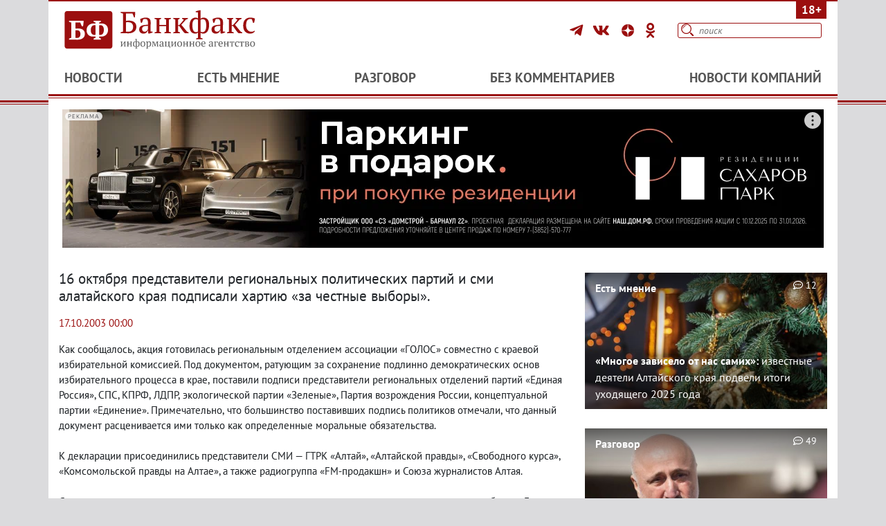

--- FILE ---
content_type: text/html; charset=UTF-8
request_url: https://www.bankfax.ru/news/21925/
body_size: 10567
content:
<!DOCTYPE html>
<html lang="ru"><head>
	<title>16&nbsp;октября представители региональных политических партий и&nbsp;сми
алатайского края подписали хартию &laquo;за&nbsp;честные выборы&raquo;. | Банкфакс 17 октября, 2003</title>	<meta property="og:title" content="16&amp;nbsp;октября представители региональных политических партий и&amp;nbsp;сми
алатайского края подписали хартию &amp;laquo;за&amp;nbsp;честные выборы&amp;raquo;. | Банкфакс 17 октября, 2003">
<meta property="og:site_name" content="Банкфакс">
<meta name="description" content="Как сообщалось, акция готовилась региональным отделением
ассоциации &quot;ГОЛОС&quot; совместно с краевой избирательной...">
<meta property="og:description" content="Как сообщалось, акция готовилась региональным отделением
ассоциации &quot;ГОЛОС&quot; совместно с краевой избирательной...">
<meta charset="UTF-8">
<meta name="keywords" content="Новости Алтайского края Республики Алтай Барнаула Информационный сайт Банкфакс">
<meta property="og:url" content="https://www.bankfax.ru/news/21925/">
<meta name="yandex-verification" content="62cf90609f2cf072">
<meta name="yandex-verification" content="7aa4e7e872791cb5">
<meta name="yandex-verification" content="62cf90609f2cf072">
<meta name="yandex-verification" content="62cf90609f2cf072">
<meta name="yandex-verification" content="4a4cb9f4bc480e46">
<meta name="yandex-verification" content="a74f989f0d5cd64a">
<meta name="yandex-verification" content="c3fa5da98183d3d8">
<meta name="yandex-verification" content="54ebbd917621f74e">
<meta name="yandex-verification" content="02408665c8091ba9">
<meta name="yandex-verification" content="ff5fef4edb321550">
<meta name="yandex-verification" content="639b59f89678705f">
<meta name="yandex-verification" content="ff5fef4edb321550">
<meta name="yandex-verification" content="02408665c8091ba9">
<meta name="yandex-verification" content="54ebbd917621f74e">
<meta name="pmail-verification" content="6d00b10590d0416493addf28bae0e703">
<meta name="google-site-verification" content="Y0dL8sXt3kZnCmgL9sni5lDr-E6MIpDtmdDCmiRBSOs">
<meta property="og:type" content="website">
<meta property="og:image" content="https://www.bankfax.ru/seopic/21925_20250504232632.jpg">
<meta property="og:image:type" content="image/jpeg">
<meta property="og:image:width" content="1320">
<meta property="og:image:height" content="693">
<meta property="og:alt" content="16&amp;nbsp;октября представители региональных политических партий и&amp;nbsp;сми
алатайского края подписали хартию &amp;laquo;за&amp;nbsp;честные выборы&amp;raquo;. | Банкфакс 17 октября, 2003">
<meta property="vk:image" content="https://www.bankfax.ru/seopic/21925_20250504232632.jpg">
<meta name="Language" content="ru">
<meta property="og:locale" content="ru_RU">
<link href="//yandex.ru" rel="dns-prefetch">
<link href="https://yandex.ru/ads/system/context.js" rel="preload" as="script" crossorigin="anonymous">
<link href="https://www.bankfax.ru/news/21925/" rel="canonical">
<link href="/favicon.svg?v=1768360053" rel="shortcut icon">
<link href="/safari-pinned-tab.svg?v=1768360053" rel="mask-icon" color="#a00016">
<link type="image/png" href="/favicon-32x32.png?v=1768360053" rel="icon" sizes="32x32">
<link type="image/png" href="/favicon-16x16.png?v=1768360053" rel="icon" sizes="16x16">
<link href="https://www.bankfax.ru/seopic/21925_20250504232632.jpg" rel="image_src">
<link type="application/rss+xml" href="/rss.xml" rel="alternate">
<link href="/assets/f62804b7/dropit-1.1.1/dropit.css?r=1768360053" rel="stylesheet">
<link href="/assets/f62804b7/dropit.css?r=1768360053" rel="stylesheet">
<link href="/assets/cbd3f854/css/calendar.css?r=1768360053" rel="stylesheet">
<link href="/assets/f0734184/css/bootstrap.css?r=1768360053" rel="stylesheet">
<link href="/static/css/style_bankfax.css?r=1768360053" rel="stylesheet">
<link href="/static/css/style_lk.css?r=1768360053" rel="stylesheet">
<link href="/static/css/editor.css?r=1768360053" rel="stylesheet">
<link href="/static/fontawesome/css/all.css?r=1768360053" rel="stylesheet">
<link href="/static/js/libs/air-datepicker/css/datepicker.min.css?r=1768360053" rel="stylesheet">
<link href="/static/js/libs/lightgallery/css/lightgallery.min.css?r=1768360053" rel="stylesheet">
<link href="/static/js/spoiler/spoiler.css?r=1768360053" rel="stylesheet">
<script type="text/javascript" src="https://code.giraff.io/data/widget-bankfaxru.js" async></script>
<script src="https://yandex.ru/ads/system/context.js" crossorigin="anonymous" async></script>
<script src="/assets/797a368/jquery-1.9.1/jquery-1.9.1.js?r=1768360053"></script>
<script src="/assets/cbd3f854/js/calendar.js?r=1768360053"></script>
<script src="/assets/f0734184/js/bootstrap.bundle.js?r=1768360053"></script>
<script src="/static/js/bankfax.js?r=1768360053"></script>
<script src="/static/js/libs/air-datepicker/js/datepicker.min.js?r=1768360053"></script>
<script src="/static/js/libs/lightgallery/js/lightgallery-all.min.js?r=1768360053"></script>
<script src="/static/js/spoiler/spoiler.js?r=1768360053"></script>
<script src="/static/js/jquery.cookie.js?r=1768360053"></script>
<script src="/static/js/jquery/jquery-ui-sliderAccess.js?r=1768360053"></script>
<script src="/static/js/jquery/jquery.mousewheel.min.js?r=1768360053"></script>
<script>var news_id = "21925";
window.yaContextCb = window.yaContextCb || [];
var REV = "1768360053";</script>	<meta name="csrf-param" content="_csrf_bankfax">
<meta name="csrf-token" content="K9buwEYgPHWZcuOGGgUgjOg6I7VvuwUXrLpiu5WIPttIuJSwElp3Iq812vR4NBihnAJ6mCvQTjqV6SGDp7Bxgg==">







    <meta name="Copyright" content="© 1994-2026, ИА Банкфакс">
    <meta name="robots" content="all">

    <meta name="viewport" content="width=device-width, initial-scale=1">

    <meta http-equiv="X-UA-Compatible" content="IE=edge">

	<link rel="icon" type="image/png" sizes="32x32" href="/favicon-32x32.png?v=M4Kn78A6Ej">
	<link rel="icon" type="image/png" sizes="16x16" href="/favicon-16x16.png?v=M4Kn78A6Ej">

    <link rel="manifest" href="/site.webmanifest?v=M4Kn78A6Ej">
    <meta name="msapplication-TileColor" content="#da532c">
    <meta name="theme-color" content="#ffffff">

    
	
    <script src="https://cdn.adfinity.pro/code/bankfax.ru/adfinity.js" async></script>



    <script>window.yaContextCb = window.yaContextCb || []</script>
    <script src="https://yandex.ru/ads/system/context.js" async></script>

    <link rel="search" type="application/opensearchdescription+xml" title="Банкфакс" href="/opensearch.xml">



	
	
    <script async src="https://widget.sparrow.ru/js/embed.js"></script>



    <script src="/static/js/init.js?1735014426"></script>

    <script src="/static/js/site.js?1735014426"></script>
    <script async src="https://jsn.24smi.net/smi.js"></script>


	
	<!--LiveInternet counter-->
	<script>
		new Image().src = "//counter.yadro.ru/hit?r" +
			escape(document.referrer) + ((typeof(screen) == "undefined") ? "" :
				";s" + screen.width + "*" + screen.height + "*" + (screen.colorDepth ?
					screen.colorDepth : screen.pixelDepth)) + ";u" + escape(document.URL) +
			";h" + escape(document.title.substring(0, 150)) +
			";" + Math.random();
	</script>
	<!--/LiveInternet-->

	<script src="/static/js/mobile-search.js"></script>


</head>

<body>
	

	<!-- 2021-11-02 -->
		
	<!-- Rating Mail.ru counter -->
	<script type="text/javascript">
		var _tmr = window._tmr || (window._tmr = []);
		_tmr.push({id: "3242409", type: "pageView", start: (new Date()).getTime()});
		(function (d, w, id) {
			if (d.getElementById(id)) return;
			var ts = d.createElement("script"); ts.type = "text/javascript"; ts.async = true; ts.id = id;
			ts.src = "https://top-fwz1.mail.ru/js/code.js";
			var f = function () {var s = d.getElementsByTagName("script")[0]; s.parentNode.insertBefore(ts, s);};
			if (w.opera == "[object Opera]") { d.addEventListener("DOMContentLoaded", f, false); } else { f(); }
		})(document, window, "topmailru-code");
	</script><noscript><div>
			<img src="https://top-fwz1.mail.ru/counter?id=3242409;js=na" style="border:0;position:absolute;left:-9999px;" alt="Top.Mail.Ru">
		</div></noscript>
	<!-- //Rating Mail.ru counter -->
	
	<!-- Yandex.Metrika counter -->
	<script type="text/javascript" >
		(function(m,e,t,r,i,k,a){m[i]=m[i]||function(){(m[i].a=m[i].a||[]).push(arguments)};
			m[i].l=1*new Date();
			for (var j = 0; j < document.scripts.length; j++) {if (document.scripts[j].src === r) { return; }}
			k=e.createElement(t),a=e.getElementsByTagName(t)[0],k.async=1,k.src=r,a.parentNode.insertBefore(k,a)})
		(window, document, "script", "https://mc.yandex.ru/metrika/tag.js", "ym");

		ym(19371544, "init", {
			clickmap:true,
			trackLinks:true,
			accurateTrackBounce:true
		});
	</script>
	<noscript><div><img src="https://mc.yandex.ru/watch/19371544" style="position:absolute; left:-9999px;" alt=""></div></noscript>
	<!-- /Yandex.Metrika counter -->

	
		<!-- Yandex.Metrika counter -->
	<script type="text/javascript" >
		(function(m,e,t,r,i,k,a){m[i]=m[i]||function(){(m[i].a=m[i].a||[]).push(arguments)};
			m[i].l=1*new Date();
			for (var j = 0; j < document.scripts.length; j++) {if (document.scripts[j].src === r) { return; }}
			k=e.createElement(t),a=e.getElementsByTagName(t)[0],k.async=1,k.src=r,a.parentNode.insertBefore(k,a)})
		(window, document, "script", "https://mc.yandex.ru/metrika/tag.js", "ym");

		ym(102098021, "init", {
			clickmap:true,
			trackLinks:true,
			accurateTrackBounce:true
		});
	</script>
	<noscript><div><img src="https://mc.yandex.ru/watch/102098021" style="position:absolute; left:-9999px;" alt=""></div></noscript>
	<!-- /Yandex.Metrika counter -->

	    <!-- 2021-11-02 -->

	
<header class="container">

	<div class="row align-items-center justify-content-left">
		<div class="adults">18+</div>
		<div class="col-9 col-sm-6 col-md-6 col-lg-4 py-2 mt-1" style="margin-bottom: 8px;">
			<a href="/" title="Информационное агентство &laquo;Банкфакс&raquo;">
				<img class="logo" src="/static/images/logo.svg" alt="Информационное агентство &laquo;Банкфакс&raquo;" height="60" width="280" style="margin-left: 6px;"></a>
		</div>
		<div class="col-12 col-sm-5 col-md-6 col-lg-8">
			<div class="d-flex justify-content-center justify-content-lg-end">
				<!--noindex-->
				<div class="social">

					<a href="https://t.me/bankfax_official" title="Telegram" rel="nofollow" target="_blank">
						<i class="fab fa-telegram-plane"></i>
					</a>

					<a href="https://vk.com/public53092312" title="ВКонтакте" rel="nofollow" target="_blank">
						<i class="fab fa-vk"></i>
					</a>

					<a href="https://zen.yandex.ru/bankfax" title="Дзен" rel="nofollow" target="_blank">
						<img src="/static/images/icon_zen.svg" height="18" width="18" style="margin-top: -6px;"
						     alt="Zen" loading="lazy">
					</a>




					<a href="https://ok.ru/smiwww.ban" title="Одноклассники" rel="nofollow" target="_blank">
						<i class="fab fa-odnoklassniki"></i>
					</a>


				</div>
				<!--noindex-->
				<div class="search">
					<form action="/search/" method="get">
						<input class="blurred" autocomplete="off" type="text" name="text" placeholder="поиск">
						<button type="submit" id="search_submit"></button>
					</form>
				</div>
			</div>
		</div>
	</div>
	<div class="row justify-content-center align-items-center">
		<div class="col col-md-12" id="header">
			<div class="top_menu">
				<a href="#" class="top_menu-trigger"></a>
				<ul>
					<li><a
							href="/news/">Новости</a></li>
					<li><a
							href="/opinions/">Есть мнение</a></li>
					<li><a
							href="/razgovor/">Разговор</a></li>
					<li><a
							href="/no_comment/">Без комментариев</a></li>
					<li><a
							href="/companies_news/">Новости компаний</a></li>
				</ul>
			</div>
		</div>
	</div>



























































	<div id="mobile-search-wrapper">
		<div class="mobile-search">
			<div class="text-search">
				<form action="/search/" method="get">
					<div class="text-search-wrap">
						<input autocomplete="off" type="text" name="text" placeholder="Поиск">
						<button type="submit" aria-label="Поиск"></button>
					</div>
				</form>
			</div>
			<div class="date-search" style="display: none;">
				<form>
					<div class="text-search-wrap">
						<input autocomplete="off" type="text" name="date" placeholder="Период">
						<button type="submit" aria-label="Поиск"></button>
					</div>
				</form>
			</div>
			<div class="switch">
				<button class="switch-date" aria-label="Текст/Дата"></button>
				<button class="switch-text" style="display: none;"></button>
			</div>
		</div>
	</div>

</header>
<!--/HEADER-->

	<div id="body_bg" class="container">

		<div class="row">
			<div class="col-12">
									
<!--AdFox START-->
<!--yandex_bankfaxnews-->
<!--Площадка: bankfax.ru / bankfax_2025 / 1-->
<!--Категория: <не задана>-->
<!--Тип баннера: universal-->

<div id="adfox_17448582414143740" class="ap ap-1 advert banner"></div>
<script>
	window.yaContextCb.push(()=>{
		Ya.adfoxCode.create({
			ownerId: 706383,
			containerId: 'adfox_17448582414143740',
			params: {
				p1: 'dhgyb',
				p2: 'jddb'
			}
		})
	})
</script>



				
			</div>
		</div>

		

<div class="row">

	<!--div class="col-12 col-sm-12  col-md-8 col-lg-9 pr-lg-5 pr-md-3 pr-sm-0" style="order:0;order:0;"-->
	<div class="col-12 col-sm-12 col-md-8 col-lg-8">
		<script type="application/ld+json">
	{
		"@context": "https://schema.org",
		"@type": "BreadcrumbList",
		"itemListElement":
		[
			{
				"@type": "ListItem",
				"position": 1,
				"item":
				{
					"@id": "https://www.bankfax.ru",
					"name": "Банкфакс"
				}
			},
			{
				"@type": "ListItem",
				"position": 2,
				"item":
				{
					"@id": "https://www.bankfax.ru/news/",
					"name": "Новости"
				}
			},
			{
				"@type": "ListItem",
				"position": 3,
				"item":
				{
					"@id": "https://www.bankfax.ru/news/21925/",
					"name": "16&amp;nbsp;октября представители региональных политических партий и&amp;nbsp;сми
алатайского края подписали хартию &amp;laquo;за&amp;nbsp;честные выборы&amp;raquo;."
				}
			}
		]
	}
</script>




		<div class="block b-news" itemscope="" itemtype="http://schema.org/Article">


			<h1 itemprop="headline" class="item">16&nbsp;октября представители региональных политических партий и&nbsp;сми
алатайского края подписали хартию &laquo;за&nbsp;честные выборы&raquo;.</h1>
			<p class="datetime clear">
				<time itemprop="datePublished" class="date"
					  datetime="2003-10-17 00:00:00">
					17.10.2003 00:00				</time>
			</p>

						<div class="block_wrap">
				<div class="content" id="content" itemprop="articleBody">

					

					<div class="body">
						<p>Как сообщалось<span style="margin-right:-0.2em;">,</span><span style="margin-left:0.2em;"> </span>акция готовилась региональным отделением
ассоциации &laquo;ГОЛОС&raquo; совместно с&nbsp;краевой избирательной комиссией.
Под документом<span style="margin-right:-0.2em;">,</span><span style="margin-left:0.2em;"> </span>ратующим за&nbsp;сохранение подлинно демократических
основ избирательного процесса в&nbsp;крае<span style="margin-right:-0.2em;">,</span><span style="margin-left:0.2em;"> </span>поставили подписи
представители региональных отделений партий &laquo;Единая Россия&raquo;, СПС,
КПРФ<span style="margin-right:-0.2em;">,</span><span style="margin-left:0.2em;"> </span>ЛДПР<span style="margin-right:-0.2em;">,</span><span style="margin-left:0.2em;"> </span>экологической партии &laquo;Зеленые&raquo;, Партия возрождения
России<span style="margin-right:-0.2em;">,</span><span style="margin-left:0.2em;"> </span>концептуальной партии &laquo;Единение&raquo;. Примечательно<span style="margin-right:-0.2em;">,</span><span style="margin-left:0.2em;"> </span>что
большинство поставивших подпись политиков отмечали<span style="margin-right:-0.2em;">,</span><span style="margin-left:0.2em;"> </span>что данный
документ расценивается ими только как определенные моральные
обязательства.<br><br> 
К&nbsp;декларации присоединились представители СМИ&nbsp;&mdash; ГТРК &laquo;Алтай&raquo;,
&laquo;Алтайской правды&raquo;, &laquo;Свободного курса&raquo;, &laquo;Комсомольской правды на&nbsp;Алтае&raquo;, а&nbsp;также радиогруппа &laquo;FM-продакшн&raquo; и&nbsp;Союза журналистов
Алтая.<br><br> 
Следует отметить<span style="margin-right:-0.2em;">,</span><span style="margin-left:0.2em;"> </span>что положения декларации распространяется не&nbsp;только на&nbsp;предстоящие выборы в&nbsp;Госдуму<span style="margin-right:-0.2em;">,</span><span style="margin-left:0.2em;"> </span>но&nbsp;и&nbsp;на очередные
президентские выборы<span style="margin-right:-0.2em;">,</span><span style="margin-left:0.2em;"> </span>а&nbsp;также кампании по&nbsp;выборам главы
администрации края<span style="margin-right:-0.2em;">,</span><span style="margin-left:0.2em;"> </span>депутатов крайсовета<span style="margin-right:-0.2em;">,</span><span style="margin-left:0.2em;"> </span>органов местного
самоуправления.<br><br> 
Тем не&nbsp;менее<span style="margin-right:-0.2em;">,</span><span style="margin-left:0.2em;"> </span>еще в&nbsp;кулуарах мероприятия ряд приглашенных на&nbsp;него
участников выражали недовольство крайне сырым содержанием
документа<span style="margin-right:-0.2em;">,</span><span style="margin-left:0.2em;"> </span>копирующего московскую &laquo;болванку&raquo;, непредставительным
характером готовившей его узкой группы<span style="margin-right:-0.2em;">,</span><span style="margin-left:0.2em;"> </span>и&nbsp;отстутсвием должной
широкы охвата в&nbsp;приглашении будущих подписантов. Однако,
публичное заявление по&nbsp;этому поводу решился сделать лишь лидер
краевой парторганизации &laquo;Яблоко&raquo; Александр Гончаренко.<br><br> 
По&nbsp;его мнению<span style="margin-right:-0.2em;">,</span><span style="margin-left:0.2em;"> </span>&laquo;подписание Хартии&nbsp;&mdash; популистская акция<span style="margin-right:-0.2em;">,</span><span style="margin-left:0.2em;"> </span>носящая
пиаровский характер. Документ &laquo;сырой&raquo;: в&nbsp;нем нет реальных
механизмов общественного воздействия на&nbsp;нарушителей этой Хартии.
Гончаренко предложил создать рабочую комиссию и&nbsp;доработать этот
документ. В&nbsp;частности<span style="margin-right:-0.2em;">,</span><span style="margin-left:0.2em;"> </span>он&nbsp;предложил внести туда механизм
ответственности за&nbsp;нарушение взятых на&nbsp;себя обязательств. По&nbsp;мнению лидера яблочников<span style="margin-right:-0.2em;">,</span><span style="margin-left:0.2em;"> </span>выявленные нарушители закона<span style="margin-right:0.3em;"> </span><span style="margin-left:-0.3em;">(</span>партии,
газеты<span style="margin-right:-0.2em;">,</span><span style="margin-left:0.2em;"> </span>типографии) в&nbsp;последующие четыре межвыборных года должны
подвергаться общественному бойкоту. &laquo;Т.е. какая-нибудь газета
нарушила закон&nbsp;&mdash; в&nbsp;последующие четыре года до&nbsp;очередных выборов в&nbsp;этой газете не&nbsp;размещают политическую рекламу<span style="margin-right:-0.2em;">,</span><span style="margin-left:0.2em;"> </span>население не&nbsp;покупает эту газету и.т.п.&raquo;,&nbsp;&mdash; резюмирует лидер партии.<br><br></p>					</div>
																				
					
					<div class="b-sign_origin">
				</div>

									</div>

				
	
	<div class="b-currently_reading">
		<div class="hdr">Сейчас читают</div>
		<ul>
											<li>
					<a href="https://www.bankfax.ru/no_comment/164896/">
						Крещенский заряд бодрости					</a>
				</li>
											<li>
					<a href="https://www.bankfax.ru/razgovor/164827/">
						«Быть первыми непросто»					</a>
				</li>
											<li>
					<a href="https://www.bankfax.ru/povestka/164857/">
						Власти Алтайского края «потеряли» 7,9 млн рублей, которые должны были поступить в бюджет					</a>
				</li>
									</ul>
	</div>

				
<div class="soc_yandex">
	<div class="ya-share2"
		 data-curtain
		 data-color-scheme="whiteblack"
		 		 		 		 		 data-services="vkontakte,odnoklassniki,telegram,whatsapp">
	</div>
</div>

					<div class="b-comments">
		
<form action="/comments/add" method="post" id="comment-form">
	<input type="hidden" id="id_news" value="21925">
	<input type="hidden" id="parent" name="parent" value="">
	<div style="display:flex;justify-content:space-between;">
		<input type="text" name="name" placeholder="Имя" style="flex-basis:85%;flex-grow:5;">
	</div>
	<div class="quote">
		<div class="hdr">Цитата:</div>
		<textarea name="quote" readonly></textarea>
	</div>
	<textarea name="comment" id="comment-textarea" class="comment" maxlength="2000"
			  placeholder="Оставьте комментарий..."></textarea>
	<div class="errors"></div>
	<p style="margin-bottom: 8px;color: #555;text-align:right;">Администрация сайта призывает пользователей
		соблюдать <a
			href="/rules/">правила комментирования</a></p>
	<div class="red_button_158" style="text-align: left;">
		<button type="submit" name="sendcomm">Добавить комментарий</button>
	</div>
</form>
		<div class="red_button_158">
			<button class="open_comm_window" data-comment-id="" data-parent-id="" data-news-id="21925" data-blockquote="">
				Оставить комментарий
			</button>
			<div class="comment_form_holder" data-comment-id="0"></div>
		</div>
		<a id="comments"></a>
		<div class="comments_field">
			<div class="cf_win">
				<div class="what_in">
					<span class="comm" id="comments_quantity">
						Нет комментариев					</span>
				</div>
			</div>
					</div>
	</div>



				
<div id="grf_bankfaxru_2"></div>

				<button onclick="topFunction()" class="top-btn" title="Go to top">↑</button>

				<!--hr id="the_end"-->
			</div>
		</div>


	</div>
	
<!-- div class="col-12 col-sm-12 col-md-3 col-lg-3 pl-lg-1" style="padding-left: 16px !important;"-->
<div class="col-12 col-sm-12   col-md-4 col-lg-4 b-sidebar" style="">
	<div class="block">
		
	<div class="b-opinions">
		<a href="/opinions/164796/">
			<div class="rubric">Есть мнение</div>
			<img loading="lazy"
				 src="https://www.bankfax.ru/picture/40703/533x300.webp"
				 width="350"
				 height="197"
				 alt="Елка">

			<div class="title">
				<strong>«Многое зависело от нас самих»:</strong>  известные деятели Алтайского края подвели итоги уходящего 2025 года			</div>
			<span class="what_in"><i class="far fa-comment-dots"></i>&nbsp;12</span>
		</a>
	</div>
	</div>

	<div class="block">
		

	<div class="b-razgovor">
		<a href="/razgovor/164827/">
			<div class="rubric">Разговор</div>
			<img loading="lazy"
				src="https://www.bankfax.ru/picture/40745/533x300.webp"
				 width="350"
				 height="197"
				 alt="Нодар Шония">

			<div class="title">
									<p class="bloger_name">Нодар Шония</p>
													<p class="bloger_status">руководитель компании СЕЛФСТРОИТ </p>
								<p>«Быть первыми непросто»</p>
			</div>
			<span class="what_in"><i class="far fa-comment-dots"></i>&nbsp;49</span>
		</a>
	</div>
	</div>

	<div class="block">
		<div class="b-news_type">
	<div class="block_h "
		 data-quantity="15">
		<a href="/news/">Новости</a>

					<ul class="dropit calendar">
				<li>
					<a class="button" href="#">
						<i class="switch-date far fa-calendar-alt" aria-hidden="true" data-toggle="dropdown"></i>
					</a>

					<ul class="nav" style="display: none;">
						<li>
							<div class="widget calendar">
	<div id="calendar"></div>
</div>
						</li>
					</ul>
				</li>
			</ul>
			</div>
	<div class="block_wrap">
		<div class="news_day">
																<div class="news_date">
						<div>19.01.2026</div>
					</div>
								<div class="news_item">
	<div class="news_i_h">
						<a href="/news/164901/">Матери-героине с 15 детьми будут платить более 70 тысяч рублей в Алтайском крае</a><span class="what_in"><i class="far fa-comment-dots"></i>&nbsp;4</span>
	</div>
	<div class="news_i_time">17:31</div>
</div>
																			<div class="news_item">
	<div class="news_i_h">
						<a href="/news/164900/">В Барнауле частично перекрыли одну из основных магистралей из-за повреждения водопровода</a><span class="what_in"><i class="far fa-comment-dots"></i>&nbsp;1</span>
	</div>
	<div class="news_i_time">16:58</div>
</div>
																			<div class="news_item">
	<div class="news_i_h">
						<a href="/news/164899/">Алтайский экс-футболист Алексей Смертин едва не лишился пальца после «марафона» в Якутии</a><span class="what_in"><i class="far fa-comment-dots"></i>&nbsp;9</span>
	</div>
	<div class="news_i_time">16:28</div>
</div>
																			<div class="news_item">
	<div class="news_i_h">
						<a href="/news/164898/">Пособия и стационары: на полномочия алтайского Минсоцзащиты направят 40 млрд рублей</a><span class="what_in"><i class="far fa-comment-dots"></i>&nbsp;2</span>
	</div>
	<div class="news_i_time">15:48</div>
</div>
																			<div class="news_item">
	<div class="news_i_h">
					<div class="news_highlight_nc">NO COMMENT</div>
						<a href="/no_comment/164896/">Крещенский заряд бодрости</a><span class="what_in"><i class="far fa-comment-dots"></i>&nbsp;9&nbsp;|&nbsp;<i class="fas fa-play-circle"></i></span>
	</div>
	<div class="news_i_time">15:12</div>
</div>
																			<div class="news_item">
	<div class="news_i_h">
						<a href="/news/164897/">Чиновники из мэрии Рубцовска отбились в суде от финансовых претензий прокуратуры</a><span class="what_in"><i class="far fa-comment-dots"></i>&nbsp;4</span>
	</div>
	<div class="news_i_time">14:35</div>
</div>
																			<div class="news_item">
	<div class="news_i_h">
							<span style="color: #9b0f0f; margin-right: 8px;">
				<i class="fa fa-exclamation-circle fa-lg" aria-hidden="true"></i>
			</span>
				<a href="/povestka/164857/">Власти Алтайского края «потеряли» 7,9 млн рублей, которые должны были поступить в бюджет</a><span class="what_in"><i class="far fa-comment-dots"></i>&nbsp;2</span>
	</div>
	<div class="news_i_time">14:04</div>
</div>
																			<div class="news_item">
	<div class="news_i_h">
						<a href="/news/164895/">Немногие барнаульцы готовы искупаться в проруби на Крещение</a><span class="what_in"><i class="far fa-comment-dots"></i>&nbsp;6</span>
	</div>
	<div class="news_i_time">13:30</div>
</div>
																			<div class="news_item">
	<div class="news_i_h">
							<span style="color: #9b0f0f; margin-right: 8px;">
				<i class="fa fa-exclamation-circle fa-lg" aria-hidden="true"></i>
			</span>
				<a href="/povestka/164813/">Содержание Изумрудного парка Барнаула в 2026 году обойдется в десятки миллионов рублей</a><span class="what_in"><i class="far fa-comment-dots"></i>&nbsp;6</span>
	</div>
	<div class="news_i_time">12:44</div>
</div>
																						
<!--AdFox START-->
<!--yandex_bankfaxnews-->
<!--Площадка: bankfax.ru / bankfax_2025 / 4-->
<!--Категория: <не задана>-->
<!--Тип баннера: universal-->
<div id="adfox_17448588838882740" class="ap ap-4"></div>
<script>
	window.yaContextCb.push(()=>{
		Ya.adfoxCode.create({
			ownerId: 706383,
			containerId: 'adfox_17448588838882740',
			params: {
				p1: 'dhgyf',
				p2: 'jddb'
			}
		})
	})
</script>
																	<div class="news_item">
	<div class="news_i_h">
						<a href="/news/164891/">«Ситуация недопустима»: власти Барнаула поругали перевозчиков за плохую работу в морозы</a><span class="what_in"><i class="far fa-comment-dots"></i>&nbsp;7</span>
	</div>
	<div class="news_i_time">11:59</div>
</div>
																			<div class="news_item">
	<div class="news_i_h">
						<a href="/news/164894/">Следком разбирается в причинах экстренной посадки пассажирского самолета в Барнауле</a><span class="what_in"><i class="far fa-comment-dots"></i>&nbsp;1</span>
	</div>
	<div class="news_i_time">11:24</div>
</div>
																			<div class="news_item">
	<div class="news_i_h">
						<a href="/news/164892/">В Алтайском крае количество преступлений в 2025 году сократилось на 14,6 %</a><span class="what_in"><i class="far fa-comment-dots"></i>&nbsp;6</span>
	</div>
	<div class="news_i_time">10:52</div>
</div>
																			<div class="news_item">
	<div class="news_i_h">
							<span style="color: #9b0f0f; margin-right: 8px;">
				<i class="fa fa-exclamation-circle fa-lg" aria-hidden="true"></i>
			</span>
				<a href="/povestka/164888/">Обвинительный приговор зампреда горсовета Рубцовска устоял в апелляции</a><span class="what_in"><i class="far fa-comment-dots"></i>&nbsp;5</span>
	</div>
	<div class="news_i_time">10:19</div>
</div>
																			<div class="news_item">
	<div class="news_i_h">
						<a href="/news/164890/">Сталин, Мадуро и Столыпин: алтайский депутат пофантазировал на тему партийных снеговиков</a><span class="what_in"><i class="far fa-comment-dots"></i>&nbsp;20</span>
	</div>
	<div class="news_i_time">09:48</div>
</div>
																
<!--AdFox START-->
<!--yandex_bankfaxnews-->
<!--Площадка: bankfax.ru / bankfax_2025 / 4.1-->
<!--Категория: <не задана>-->
<!--Тип баннера: universal-->
<div id="adfox_17515326210117740" class="ap ap-4"></div>
<script>
	window.yaContextCb.push(()=>{
		Ya.adfoxCode.create({
			ownerId: 706383,
			containerId: 'adfox_17515326210117740',
			params: {
				p1: 'dikzy',
				p2: 'jddb'
			}
		})
	})
</script>
												<div class="news_item">
	<div class="news_i_h">
						<a href="/news/164889/">Двое мужчин погибли на пожаре в алтайском селе</a><span class="what_in"><i class="far fa-comment-dots"></i>&nbsp;1</span>
	</div>
	<div class="news_i_time">09:11</div>
</div>
									</div>
	</div>
	<div id="morenews" class="morenews"><a href="/news/">Все новости</a></div>
</div>
<br>



	</div>
</div>

</div>
	</div>


<!--FOOTER-->
<footer class="container-fluid position-relative">
	<div class="container">
		<div class="row py-3" id="footer">
			<div class="col col-md-12 footer_center" itemscope itemtype="http://schema.org/Organization">
				<meta itemprop="name" content="Информационное агентство Банкфакс">
				<div class="adults_phone rounded">18+</div>
				<div class="social_footer">
					<a href="https://t.me/bankfax_official" title="Telegram" rel="noreferrer" target="_blank"><img
							src="/static/images/icon_tg.png" height="21" width="21" alt="Telegram"
							loading="lazy"></a>
					<a href="https://vk.com/public53092312" title="Вконтакте" rel="noreferrer" target="_blank"><img
							src="/static/images/icon-vk.svg" height="21" width="21" alt="Вконтакте"
							loading="lazy"></a>
					<!--                        <a href="https://www.facebook.com/Редакция-Банкфакс-1653296098287895/" title="Facebook"
												rel="noreferrer" target="_blank"><img src="/static/images/icon_fb.svg" width="21"
													height="21" alt="facebook" loading="lazy"></a> -->
					<!--                        <a href="https://zen.yandex.ru/bankfax" title="Дзен" rel="noreferrer" target="_blank"><img
													src="/static/images/icon_yz.svg" height="21" width="21" alt="zen"
													loading="lazy"></a> -->
					<a href="https://zen.yandex.ru/bankfax" title="Дзен" rel="noreferrer" target="_blank">
						<img src="/static/images/icon_zen.svg" height="20" width="20"  alt="Zen" loading="lazy">

					</a>
					<!--                        <a href="https://www.instagram.com/bankfax/" title="Instagram" rel="noreferrer"
												target="_blank"><img src="/static/images/icon_ig.svg" height="21" width="21"
													alt="Instagram" loading="lazy"></a> -->
					<!--a href="https://www.youtube.com/channel/UChyBRltB27qV4DyoycLpI9Q" title="YouTube"
					   rel="noreferrer" target="_blank"><img src="/static/images/icon_yt.svg" height="21"
					                                         width="21" alt="YouTube" loading="lazy"></a-->
					<a href="https://ok.ru/smiwww.ban" title="Odnoklassniki" rel="noreferrer" target="_blank"><img
							src="/static/images/icon_ok.svg" height="21" width="21" alt="Odnoklassniki"
							loading="lazy"></a>
					<!--a href="http://twitter.com/BankfaxRU" title="Твиттер" rel="noreferrer" target="_blank"><img
							src="/static/images/icon-tw.svg" height="21" width="21" alt="Твиттер"
							loading="lazy"></a-->
					<!--            <a href="/rss.xml" title="RSS" rel="noreferrer" target="_blank"><img src="/static/images/icon_rss_2.png" alt="RSS"></a> -->
				</div>


				<p itemprop="address" itemscope itemtype="https://schema.org/PostalAddress">Информационное агентство <span itemprop="name">«Банкфакс»</span>. Тел. <span itemprop="telephone">+7 960-945-96-96</span>. <span itemprop="postalCode">656056</span> <span itemprop="addressLocality">Алтайский край, г. Барнаул</span>, <span itemprop="streetAddress">ул. Короленко, 51, оф. 101</span>. E-mail: <a href="mailto:bankfaxnews@yandex.ru" itemprop="email">bankfaxnews@yandex.ru</a></p>
				<p>При использовании материалов сайта ссылка (в Интернете - гиперссылка) на сайт www.bankfax.ru обязательна, если не заявлено однозначно, что авторские права принадлежат третьим лицам. Фотографии, рисунки, карты, аудио- видеофрагменты и графика могут использоваться только при согласовании с редакцией ИА «Банкфакс».</p>

				<p>"На информационном ресурсе применяются рекомендательные технологии (информационные технологии предоставления информации на основе сбора, систематизации и анализа сведений, относящихся к предпочтениям пользователей сети "Интернет", находящихся на территории Российской Федерации)".</p>
				<p><a href="/vyhod/">Выходные данные</a>&nbsp;&bull;
					<a href="/terms/">Условия использования материалов сайта</a>&nbsp;&bull;
					<a href="/rules/">Правила комментирования</a>&nbsp;&bull;
					<a href="/recommend/">Правила применения рекомендательных технологий</a>&nbsp;&bull;
					<a href="/advertising/">Реклама на сайте</a>
				</p>
				<p>Copyright &copy; 1994-2026 &laquo;БАНКФАКС&raquo;</p>
			</div>
		</div>
	</div>
	<!--/FOOTER-->
</footer>



<script src="https://yastatic.net/share2/share.js" async="async"></script>
<script src="/assets/3d5531d3/js/jquery.cookie.js?r=1768360053"></script>
<script src="/assets/42e9788e/js/comments.js?r=1768360053"></script>
<script src="/assets/f62804b7/dropit-1.1.1/dropit.js?r=1768360053"></script>
<script src="/assets/f62804b7/dropit.js?r=1768360053"></script>
<script>jQuery(function ($) {
$('#calendar').calendar({
	lang: 'ru',
	initDate: '2026-01-20',
	todayDate: '2026-01-20',
	width: '100%'
});
$('#calendar').on('select', function (e, date) {  /** @var Date date */
	console.log('calendar select: ' + date.getFullYear() + '-' + date.getMonth() + '-' + date.getDate());
	window.location.href = '/calendar/' + date.getFullYear() + '/' + (date.getMonth()+1) + '/'+  date.getDate() + '/' ;
}).on('month_prev', function (e, date) {  /** @var Date date */
	console.log('calendar month_prev: ' + date.getFullYear() + '-' + date.getMonth() + '-' + date.getDate());
    getMonthInfo(date, '#calendar');
}).on('month_next', function (e, date) {  /** @var Date date */
	console.log('calendar month_next: ' + date.getFullYear() + '-' + date.getMonth() + '-' + date.getDate());
    getMonthInfo(date, '#calendar');
}).on('year_prev', function (e, date) {  /** @var Date date */
	console.log('calendar year_prev: ' + date.getFullYear() + '-' + date.getMonth() + '-' + date.getDate());
    getMonthInfo(date, '#calendar');
}).on('year_next', function (e, date) {  /** @var Date date */
	console.log('calendar year_next: ' + date.getFullYear() + '-' + date.getMonth() + '-' + date.getDate());
    getMonthInfo(date, '#calendar');
}).on('ready', function (e, date) {  /** @var Date date */
	console.log('calendar ready: ' + date.getFullYear() + '-' + date.getMonth() + '-' + date.getDate());
    getMonthInfo(date, '#calendar');
});
});</script></body>

</html>


--- FILE ---
content_type: text/css
request_url: https://www.bankfax.ru/assets/f62804b7/dropit.css?r=1768360053
body_size: -44
content:
.nav .widget.calendar {
	margin-top: 16px;
}


--- FILE ---
content_type: text/css
request_url: https://www.bankfax.ru/static/css/style_bankfax.css?r=1768360053
body_size: 13193
content:
@font-face {
  font-family: 'PT Sans';
  font-style: italic;
  font-weight: 400;
  font-display: swap;
  src: url(https://fonts.gstatic.com/s/ptsans/v18/jizYRExUiTo99u79D0eEwA.ttf) format('truetype');
}
@font-face {
  font-family: 'PT Sans';
  font-style: italic;
  font-weight: 700;
  font-display: swap;
  src: url(https://fonts.gstatic.com/s/ptsans/v18/jizdRExUiTo99u79D0e8fOytKA.ttf) format('truetype');
}
@font-face {
  font-family: 'PT Sans';
  font-style: normal;
  font-weight: 400;
  font-display: swap;
  src: url(https://fonts.gstatic.com/s/ptsans/v18/jizaRExUiTo99u79P0U.ttf) format('truetype');
}
@font-face {
  font-family: 'PT Sans';
  font-style: normal;
  font-weight: 700;
  font-display: swap;
  src: url(https://fonts.gstatic.com/s/ptsans/v18/jizfRExUiTo99u79B_mh4Ok.ttf) format('truetype');
}
.ap {
  display: block;
  margin: 0 auto 16px auto;
  /*&:empty {
		margin: 0;
		display: none;
	}*/
}
.ap.ap-1 {
  width: 100%;
  height: 200px;
  max-width: 1100px;
  aspect-ratio: 1100 / 200;
  margin-top: 16px;
}
.ap.ap-2_1,
.ap.ap-2_2 {
  width: 100%;
  max-width: 300px;
  height: 150px;
  aspect-ratio: 300 / 150;
}
.ap.ap-3 {
  width: 100%;
  max-width: 430px;
  height: 220px;
  aspect-ratio: 430 / 220;
}
.ap.ap-4 {
  width: 100%;
  max-width: 300px;
  height: 300px;
  aspect-ratio: 300 / 300;
}
* {
  font-size: 100%;
  -webkit-font-smoothing: antialiased;
  -moz-osx-font-smoothing: grayscale;
  text-rendering: optimizeLegibility;
  font-smoothing: antialiased;
}
@font-face {
  font-display: swap;
}
html,
body {
  height: 100%;
  font-family: 'PT Sans', sans-serif;
  -webkit-font-smoothing: antialiased;
  -moz-osx-font-smoothing: grayscale;
  text-rendering: optimizeLegibility;
  font-smoothing: antialiased;
  /*  text-shadow: 1px 1px 1px rgba(0, 0, 0, 0.004) !important; */
  font-display: swap;
  font-smooth: always;
  font-kerning: auto;
  font-optical-sizing: auto;
}
::-webkit-scrollbar {
  width: 8px;
  height: 0;
}
::-webkit-scrollbar-thumb {
  background: #9b0f0f;
  border-radius: 0;
}
::-webkit-scrollbar-track {
  background-color: #f1f1f1;
}
body {
  margin: 0;
  padding: 0;
  background: #dbdbdd url('../images/body_topline.gif') left 145px repeat-x;
  text-align: center;
}
a {
  outline: none;
}
a img {
  border: 0;
  outline: none;
}
p,
form,
div,
ul,
li,
ol {
  margin: 0;
  padding: 0;
}
input,
textarea,
select {
  padding: 1px 5px;
  font-family: "PT Sans", Tahoma, "Geneva CY", sans-serif;
  font-style: italic;
  color: #555;
  font-size: 14px;
  max-width: 100%;
}
textarea:focus {
  box-shadow: 0 0 8px 2px rgba(0, 0, 0, 0.2);
  outline: 0;
}
textarea {
  resize: none;
}
hr {
  border: 0;
  border-top: 1px solid #ccc;
}
.add_button {
  position: fixed;
  right: 0;
  top: 50%;
  margin: -177px 0 0 0;
  z-index: 999;
}
.add_button a {
  display: block;
  width: 28px;
  height: 170px;
  cursor: pointer;
}
.add_button .add_bookmarks {
  background: url('../images/add_bookmarks.png') no-repeat;
  margin: 0 0 10px 0;
}
.add_button .add_yandex {
  background: url('../images/add_yandex.png') no-repeat;
}
.modal_mask_auth {
  background: url('../images/fff.png') repeat;
  width: 100%;
  height: 100%;
  left: 0;
  top: 0;
  position: fixed;
  z-index: 1000;
  font-weight: bold;
  font-family: "PT Sans", Tahoma, "Geneva CY", sans-serif;
  font-style: italic;
  display: none;
}
.modal_mask_auth .auth_form {
  background: #fff;
  width: 300px;
  top: 50%;
  left: 50%;
  margin: -110px 0 0 -160px;
  position: absolute;
  border: 4px solid #9b0f0f;
  -webkit-border-radius: 3px;
  -moz-border-radius: 3px;
  border-radius: 3px;
  padding: 20px;
  text-align: center;
}
.modal_mask_auth .auth_form p {
  font-weight: bold;
  margin: 10px 0 5px 0;
}
.modal_mask_auth .auth_form input {
  border: 1px solid #ccc;
  width: 100%;
}
.modal_mask_auth .auth_form input.wrong {
  border: 1px solid red;
}
.modal_mask_auth .auth_form .red_button_158 {
  text-align: center;
  margin: 20px 0 0 0;
}
.modal_mask_auth .auth_form .close {
  background: #9b0f0f;
  padding: 0 5px 3px 4px;
  color: #fff;
  font-weight: bold;
  font-size: 20px;
  float: right;
  line-height: 20px;
  position: absolute;
  right: 10px;
  top: 10px;
  -webkit-border-radius: 3px;
  -moz-border-radius: 3px;
  border-radius: 3px;
  cursor: pointer;
}
.modal_mask_regist {
  background: url('../images/fff.png') repeat;
  width: 100%;
  height: 100%;
  left: 0;
  top: 0;
  position: fixed;
  z-index: 1000;
  font-weight: bold;
  font-family: "PT Sans", Tahoma, "Geneva CY", sans-serif;
  font-style: italic;
  display: none;
}
.modal_mask_regist .auth_form {
  background: #fff;
  width: 300px;
  top: 50%;
  left: 50%;
  margin: -170px 0 0 -160px;
  position: absolute;
  border: 4px solid #9b0f0f;
  -webkit-border-radius: 3px;
  -moz-border-radius: 3px;
  border-radius: 3px;
  padding: 20px;
  text-align: center;
}
.modal_mask_regist .auth_form p {
  font-weight: bold;
  margin: 10px 0 5px 0;
}
.modal_mask_regist .auth_form input {
  width: 100%;
  border: 1px solid #ccc;
}
.modal_mask_regist .auth_form input.wrong {
  border: 1px solid red;
}
.modal_mask_regist .auth_form .red_button_158 {
  text-align: center;
  margin: 20px 0 0 0;
}
.modal_mask_regist .auth_form .close_reg {
  background: #9b0f0f;
  padding: 0 5px 3px 4px;
  color: #fff;
  font-weight: bold;
  font-size: 20px;
  float: right;
  line-height: 20px;
  position: absolute;
  right: 10px;
  top: 10px;
  -webkit-border-radius: 3px;
  -moz-border-radius: 3px;
  border-radius: 3px;
  cursor: pointer;
}
.modal_mask_outback {
  background: url('../images/fff.png') repeat;
  width: 100%;
  height: 100%;
  left: 0;
  top: 0;
  position: fixed;
  z-index: 1000;
  font-weight: bold;
  font-family: "PT Sans", Tahoma, "Geneva CY", sans-serif;
  font-style: italic;
  display: none;
}
.modal_mask_outback .auth_form {
  background: #fff;
  width: 300px;
  top: 50%;
  left: 50%;
  margin: -160px 0 0 -160px;
  position: absolute;
  border: 4px solid #9b0f0f;
  -webkit-border-radius: 3px;
  -moz-border-radius: 3px;
  border-radius: 3px;
  padding: 20px;
  text-align: center;
}
.modal_mask_outback .auth_form p {
  font-weight: bold;
  margin: 10px 0 5px 0;
}
.modal_mask_outback .auth_form input,
.modal_mask_outback .auth_form textarea {
  border: 1px solid #ccc;
}
.modal_mask_outback .auth_form textarea {
  height: 75px;
  resize: vertical;
}
.modal_mask_outback .auth_form input.wrong,
.modal_mask_outback .auth_form textarea.wrong {
  border: 1px solid red;
}
.modal_mask_outback .auth_form .red_button_158 {
  text-align: center;
  margin: 20px 0 0 0;
}
.modal_mask_outback .auth_form .close_out {
  background: #9b0f0f;
  padding: 0 5px 3px 4px;
  color: #fff;
  font-weight: bold;
  font-size: 20px;
  float: right;
  line-height: 20px;
  position: absolute;
  right: 10px;
  top: 10px;
  -webkit-border-radius: 3px;
  -moz-border-radius: 3px;
  border-radius: 3px;
  cursor: pointer;
}
.modal_mask_restore {
  background: url('../images/fff.png') repeat;
  width: 100%;
  height: 100%;
  left: 0;
  top: 0;
  position: fixed;
  z-index: 1000;
  font-weight: bold;
  font-family: "PT Sans", Tahoma, "Geneva CY", sans-serif;
  font-style: italic;
  display: none;
}
.modal_mask_restore .auth_form {
  background: #fff;
  width: 300px;
  top: 50%;
  left: 50%;
  margin: -160px 0 0 -160px;
  position: absolute;
  border: 4px solid #9b0f0f;
  -webkit-border-radius: 3px;
  -moz-border-radius: 3px;
  border-radius: 3px;
  padding: 20px;
  text-align: center;
}
.modal_mask_restore .auth_form p {
  font-weight: bold;
  margin: 10px 0 5px 0;
}
.modal_mask_restore .auth_form input,
.modal_mask_outback .auth_form textarea {
  border: 1px solid #ccc;
  width: 100%;
}
.modal_mask_restore .auth_form textarea {
  height: 75px;
  resize: vertical;
}
.modal_mask_restore .auth_form input.wrong,
.modal_mask_outback .auth_form textarea.wrong {
  border: 1px solid red;
}
.modal_mask_restore .auth_form .red_button_158 {
  text-align: center;
  margin: 20px 0 0 0;
}
.modal_mask_restore .auth_form .close {
  background: #9b0f0f;
  padding: 0 5px 3px 4px;
  color: #fff;
  font-weight: bold;
  font-size: 20px;
  float: right;
  line-height: 20px;
  position: absolute;
  right: 10px;
  top: 10px;
  -webkit-border-radius: 3px;
  -moz-border-radius: 3px;
  border-radius: 3px;
  cursor: pointer;
}
#body_bg {
  background: url('../images/body_bg.gif') bottom left repeat-x;
  background: #fff;
  overflow: hidden;
  text-align: left;
  padding-bottom: 16px;
}
.adults {
  position: absolute;
  right: 0;
  top: 0;
  width: 44px;
  background: #9b0f0f;
  color: #fff;
  font-weight: bold;
  font-size: 17px;
  padding: 0px 8px 0px 8px;
  margin-right: 16px;
}
.adults_phone {
  position: absolute;
  right: 0;
  top: -4px;
  width: 44px;
  background: #9b0f0f;
  color: #ffffff;
  font-weight: bold;
  font-size: 17px;
  padding: 0px 4px 0px 4px;
  margin-right: 16px;
  border: solid #9b0f0f;
  display: none;
}
.login {
  font-size: 13px;
  right: 75px;
  top: 9px;
  position: absolute;
}
.login a {
  color: #000001;
  margin: 0 0 0 20px;
}
.login a.regist_but:hover,
.login a.login_but:hover font,
.login a.logout_but:hover font {
  border-bottom: 1px dashed #9b0f0f;
  color: #9b0f0f;
}
.login a.login_but {
  background: url('../images/login_but.png') left center no-repeat;
  text-decoration: none;
  padding: 0 0 0 17px;
}
.login a.logout_but {
  background: url('../images/logout_but.png') left center no-repeat;
  text-decoration: none;
  padding: 0 0 0 17px;
}
.login a.regist_but,
.login a.login_but font,
.login a.logout_but font {
  border-bottom: 1px dashed #000001;
  text-transform: lowercase;
  text-decoration: none;
}
.head_menu {
  font-size: 13px;
  right: 290px;
  top: 9px;
  position: absolute;
  text-transform: lowercase;
}
.head_menu ul {
  list-style: none;
}
.head_menu ul li {
  display: inline;
}
.head_menu ul li a {
  margin: 0 0 0 20px;
  color: #000001;
}
.head_menu ul li a:hover,
.head_menu ul li.active a {
  color: #9b0f0f;
}
.search {
  position: relative;
  margin-left: 32px;
  margin-right: 8px;
  /*  margin-top: 8px; */
}
.search input {
  width: 208px;
  background: none;
  border: 0;
  color: #555;
  /* font-size: 13px; */
  /* font-style: italic; */
  padding: 0px 0 0 8px;
  font-family: "PT Sans", Arial, "Helvetica CY", "Nimbus Sans L", sans-serif;
  /* vertical-align: top; */
  /* margin-top: 2px; */
  padding-left: 30px;
  height: 22px;
  border: 1px solid #9b0f0f;
  border-radius: 3px;
}
.search #search_submit {
  background: url('../images/icon_search.svg') no-repeat;
  border: none;
  width: 22px;
  height: 20px;
  vertical-align: top;
  position: absolute;
  left: 4px;
  top: 2px;
  cursor: pointer;
}
.social {
  font-size: 22px;
  color: #9b0f0f;
  margin-top: -3px;
}
.social a {
  font-size: 22px;
  color: #9b0f0f;
  margin-left: 8px;
  text-decoration: none;
}
.social img {
  margin: 0 3px;
}
.social_footer {
  display: none;
}
.social_footer img {
  margin: 0 3px;
}
.top-btn {
  position: fixed;
  display: none;
  bottom: 20px;
  right: 20px;
  z-index: 99999;
  font-size: 22px;
  font-weight: bold;
  border: none;
  outline: none;
  background-color: #9b0f0f;
  color: white;
  cursor: pointer;
  padding: 4px 16px 4px 16px;
  border-radius: 3px;
  opacity: 0.5;
}
.dop_href {
  font-size: 13px;
  text-transform: lowercase;
  top: 51px;
  right: 442px;
  position: absolute;
}
.dop_href a {
  padding: 0 0 0 20px;
  margin: 0 0 0 20px;
  color: #000001;
  text-decoration: none;
}
.dop_href a:hover {
  color: #9b0f0f;
}
.dop_href .dh_mob {
  background: url('../images/dh_mob.png') left bottom no-repeat;
  display: none;
}
.dop_href .dh_mob font {
  border-bottom: 1px solid #000001;
}
.dop_href .dh_mob:hover font {
  border-bottom: 1px solid #9b0f0f;
}
.dop_href .dh_obr {
  background: url('../images/dh_obr.png') left bottom no-repeat;
}
.dop_href .dh_obr font {
  border-bottom: 1px dashed #000001;
}
.dop_href .dh_obr:hover font {
  border-bottom: 1px dashed #9b0f0f;
}
header {
  background: #fff url('../images/header_botline.gif') left bottom repeat-x;
  border-top: 2px solid #9b0f0f;
}
header .logo {
  display: block;
  max-width: 100%;
  height: 60px;
}
header .row {
  position: relative;
}
.now_time {
  position: absolute;
  left: 360px;
  top: 39px;
  text-align: left;
  font-style: italic;
  font-family: Arial, "Helvetica CY", "Nimbus Sans L", sans-serif;
  font-size: 11px;
  color: #545557;
}
.top_menu {
  padding-left: 8px;
  padding-right: 8px;
}
.top_menu ul {
  display: flex;
  flex-wrap: wrap;
  justify-content: space-between;
  text-align: justify;
  overflow: hidden;
  cursor: default;
  font-size: 19px;
  font-family: "PT Sans", Tahoma, "Geneva CY", sans-serif;
  text-transform: uppercase;
  padding: 8px 0 16px 0;
  list-style-type: none;
}
.top_menu li a {
  color: #555;
  text-decoration: none;
  font-weight: 600;
}
.top_menu a:hover,
.top_menu li.active a {
  color: #9b0f0f;
  text-decoration: underline;
}
.line {
  border-bottom: 2px solid #9b0f0f;
  position: relative;
  margin-top: 12px;
  margin-bottom: 12px;
}
.phonepov {
  display: none;
}
.block.pov_small {
  height: 100%;
  display: flex;
  flex-direction: column;
}
.block.pov_small .block_wrap {
  display: flex;
  flex-direction: column;
  flex-grow: 1;
}
.block.pov_small .block_wrap .pov_small_wrap {
  height: 100%;
  display: flex;
  flex-direction: column;
  justify-content: space-around;
}
.block {
  padding: 0 0 8px 0;
}
.block .block_h,
.block_h {
  text-transform: none;
  color: #fff;
  font-size: 22px;
  line-height: 1.2;
  position: relative;
  padding: 16px 0 16px 0;
}
.block .block_h a,
.block_h a {
  color: #9b0f0f;
  text-decoration: none;
}
.block .block_h .bh_link,
.block_h .bh_link {
  text-transform: lowercase;
  position: absolute;
  right: 16px;
  top: 8px;
  color: #a5a5a5;
  font-size: 13px;
}
.block .block_wrap {
  position: relative;
  /*  background: #fff;
	 */
}
.block .block_shadow {
  background: url('../images/shadow_220.png') center top no-repeat;
  height: 10px;
  font-size: 1px;
}
.est_mnenie .what_in {
  position: absolute;
  bottom: 0;
  right: 0;
  z-index: 101;
  padding: 5px;
}
.banner_220x124 {
  margin: 0 0 16px 0;
  max-width: 100%;
}
.banner_220x178 {
  margin: 0 0 16px 0;
}
.zoon {
  margin: 0 0 16px 0;
  font-size: 11px;
  padding: 0 8px 0 8px;
}
.banner_center {
  text-align: center;
  padding: 0 0 16px 0;
}
.sape {
  font-size: 11px;
  padding: 0 8px 0 8px;
}
.rub_no_comments {
  font-size: 13px;
  position: relative;
}
.rub_no_comments .bk-photo:after {
  content: "";
  display: block;
  position: relative;
  width: 0;
  height: 0;
  border: 4px solid #9b0f0f;
  border-bottom-color: #9b0f0f;
  border-left-color: #9b0f0f;
  border-bottom-color: transparent;
  border-left-color: transparent;
  bottom: 0px;
  left: 0;
}
.rub_no_comments .embed-responsive {
  border-bottom: 3px solid #c31313;
}
.rub_no_comments .embed-responsive-item {
  max-width: 100%;
  height: 100%;
  object-fit: cover;
}
.rub_no_comments .rub_photo_img {
  position: relative;
  bottom: 10px;
  left: 0;
  border: 0;
  width: auto;
}
.rub_no_comments p {
  display: inline;
  margin: 0;
  font-weight: bold;
}
.rub_no_comments .time {
  color: #9b0f0f;
}
.rub_no_comments a {
  color: #000000;
  text-decoration: none;
  position: relative;
  font-size: 15px;
}
.rub_no_comments a img {
  width: 100%;
  height: auto;
  border-bottom: 3px solid #c31313;
}
.rub_no_comments a:hover {
  color: #a33131;
}
.rub_no_comments a:hover p {
  text-decoration: underline;
}
.mark_a_d_v {
  color: darkgrey;
  font-style: italic;
  text-align: right;
}
.opinions-block a:hover {
  text-decoration: underline;
  color: #a33131;
}
.opinions-block p {
  display: inline;
}
.opinions {
  font-size: 15px;
  position: relative;
}
.opinions .opinions_photo_img {
  position: relative;
  bottom: 9px;
  left: 0;
  border: 0;
  width: auto;
}
.opinions-block {
  display: block;
  position: relative;
}
.opinions-block2 {
  display: block;
  position: relative;
}
.opinions-block2:after {
  content: "";
  display: block;
  position: absolute;
  width: 0;
  height: 0;
  border: 4px solid #9b0f0f;
  border-bottom-color: transparent;
  border-left-color: transparent;
  bottom: -8px;
  left: 0;
}
.opinions p {
  margin: -4px 0 0 0;
}
.opinions .time {
  color: #9b0f0f;
}
.opinions .time:hover {
  text-decoration: none;
}
.opinions a {
  color: #000000;
  text-decoration: none;
  position: relative;
}
.opinions a .embed-responsive {
  border-bottom: 3px solid #c31313;
  margin-bottom: 24px;
  box-shadow: inset 0 -1px 0 0 #c31313;
}
.opinions a .embed-responsive-item {
  max-width: 100%;
  height: 100%;
  object-fit: cover;
  transition: 0.5s ease-in-out;
}
.opinions a:hover .embed-responsive-item {
  -webkit-filter: opacity(90%);
  filter: opacity(90%);
}
.opinions:hover a p {
  text-decoration: underline;
  color: #9b0f0f;
}
.weather {
  padding: 12px;
  font-family: "PT Sans", Tahoma, "Geneva CY", sans-serif;
}
.weather .weather_wrap {
  background: #f0f0f0;
  border: 1px solid #dbdbdb;
  text-align: center;
  padding: 12px 0;
  color: #303236;
  font-size: 28px;
}
.weather .weather_wrap img {
  vertical-align: middle;
  margin: 0 10px 0 0;
}
.weather .weather_text {
  text-align: center;
  color: #222;
  font-size: 14px;
  line-height: 16px;
  padding: 10px 0 30px 0;
  background: url('../images/gismeteo.png') right bottom no-repeat;
  position: relative;
}
.weather .weather_text .wt_href {
  position: absolute;
  left: 0;
  bottom: 0;
  color: #303236;
  font-size: 13px;
}
.orphus {
  padding: 12px;
  font-family: "PT Sans", Tahoma, "Geneva CY", sans-serif;
  font-size: 14px;
  line-height: 16px;
  color: #303236;
}
.orphus p {
  margin: 0 0 10px 0;
}
.orphus .orph_border {
  border-top: 1px solid lightgrey;
  padding: 5px 0 0 0;
  margin: 0;
}
.money_wrap {
  font-size: 11px;
  font-family: "PT Sans", Tahoma, "Geneva CY", sans-serif;
  color: #565656;
  padding: 8px 0 8px 0;
}
.money {
  border-spacing: 0;
  width: 100%;
  color: #565656;
}
.money thead td {
  background: none;
  text-transform: lowercase;
  text-align: center;
}
.money td {
  background: url('../images/money_tr_bg.png') left bottom repeat-x;
  padding: 0;
  line-height: 29px;
  height: 29px;
}
.money td:first-child {
  font-size: 13px;
  padding: 0 0 0 5px;
  color: #4e4e4e;
}
.money .m_bot {
  background: url('../images/m_bot.png') left center no-repeat;
  padding: 0 0 0 12px;
}
.money .m_up {
  background: url('../images/m_up.png') left center no-repeat;
  padding: 0 0 0 12px;
}
.money .m_minus {
  color: #ec592d;
}
.money .m_plus {
  color: #509c5b;
}
.money_wrap p {
  text-align: center;
  font-size: 13px;
  padding: 10px 0;
}
.money_wrap p a {
  color: #565656;
}
.arch {
  border: 2px solid #9b0f0f;
  font-family: "PT Sans", Tahoma, "Geneva CY", sans-serif;
  text-align: center;
  text-transform: uppercase;
  color: #474747;
  padding: 16px 0;
  font-size: 15px;
  line-height: 16px;
}
.arch .b_arch {
  font-size: 13px;
  padding: 0 0 5px 0;
}
.arch .arch_date {
  background: #9b0f0f;
  margin: 16px 0;
  color: #fff;
  padding: 8px 0 10px 0;
  font-size: 20px;
  line-height: 20px;
  font-weight: bold;
}
.arch .arch_name {
  line-height: 20px;
}
.arch .arch_name a {
  text-decoration: none;
  color: #000;
  font-weight: bold;
}
.voting_block {
  padding: 16px 10px;
  font-weight: bold;
  font-size: 12px;
}
.voting_block ul {
  list-style: none;
  margin: 18px 0;
}
.voting_block ul input {
  margin: 0 0 0 160px;
  position: absolute;
  top: 2px;
  width: 12px;
}
.voting_block ul div {
  margin: 0 0 0 145px;
  position: absolute;
  width: 50px;
  top: 2px;
}
.voting_block ul li {
  margin: 0 0 8px 10px;
  position: relative;
  padding-right: 55px;
}
.voting_block .voting_but button {
  background: url('../images/red_button_88.png') no-repeat;
  width: 88px;
  height: 24px;
  text-align: center;
  font-family: "PT Sans", Tahoma, "Geneva CY", sans-serif;
  font-size: 13px;
  border: 0;
  color: #fff;
  margin-right: 10px;
  text-shadow: 0px 1px 1px #890210;
  cursor: pointer;
  padding: 0 0 3px 0;
}
.pov_small_wrap .pov_item {
  font-size: 15px;
}
.pov_small_wrap .pov_item a {
  /*  text-decoration: none;
   */
  color: #000;
}
.pov_small_wrap a {
  /*  text-decoration: none;
   */
  color: #000;
}
.pov_small_wrap .pov_item a {
  /*  text-decoration: none;
   */
  color: #000;
}
.pov_small_wrap .pov_item:hover {
  text-decoration: underline;
  color: #9b0f0f !important;
}
.pov_small_wrap .rez_item a:hover {
  text-decoration: underline;
}
.pov_small_wrap .pov_all {
  padding: 10px 0 0 0;
}
.pov_small_wrap .pov_all a {
  color: #000;
  font-size: 12px;
}
.rezonans_wrap .rez_tema1 {
  font-weight: bold;
  font-size: 17px;
  color: #ab171a;
  border-bottom: 1px solid #ab171a;
  padding: 0 0 3px 0;
  font-family: "PT Sans", Tahoma, "Geneva CY", sans-serif;
}
.rezonans_wrap .rez_item {
  font-size: 13px;
}
.rezonans_wrap .rez_item a {
  text-decoration: none;
  color: #000;
}
.rezonans_wrap .rez_i_time {
  font-size: 13px;
  color: #9b0f0f;
  padding: 4px 0 0 0;
}
.rezonans_wrap .rez_item a:hover {
  text-decoration: underline;
}
.rezonans_wrap .rez_all {
  padding: 10px 0 0 0;
}
.rezonans_wrap .rez_all a {
  color: #000;
  font-size: 12px;
}
.yandex-adaptive {
  margin: 38px 0;
}
.izbr_wrap {
  padding: 0 0px;
}
.izbr_wrap .bk-photo:after {
  content: "";
  display: block;
  position: relative;
  width: 0;
  height: 0;
  border: 4px solid #9b0f0f;
  border-bottom-color: #9b0f0f;
  border-left-color: #9b0f0f;
  border-bottom-color: transparent;
  border-left-color: transparent;
  bottom: 0px;
  left: 0;
}
.izbr_wrap .embed-responsive {
  border-bottom: 3px solid #c31313;
}
.izbr_wrap .embed-responsive-item {
  max-width: 100%;
  height: 100%;
  object-fit: cover;
}
.izbr_wrap .izbr_item {
  /*  border-bottom: 1px solid #cecece;
   */
  /*  font-weight: bold; */
  font-size: 15px;
  padding: 8px 0 0px 0;
}
.izbr_wrap .izbr_item:last-child {
  border: 0;
}
.izbr_wrap .izbr_item a {
  text-decoration: none;
  color: #000;
}
.izbr_wrap .izbr_item a.docLink {
  text-decoration: none;
  color: #B4B4B4;
  font-weight: normal;
}
.izbr_wrap .izbr_item a:hover {
  text-decoration: underline;
}
.izbr_wrap .izbr_item .what_in a:hover {
  text-decoration: none;
}
.izbr_wrap .izbr_item .what_in {
  /*  padding: 0 0 20px 0;
	 */
  /*  background: url('../images/izbr_hr.png') top right no-repeat;
   */
  margin: 8px 0 0 0;
  font-weight: normal;
  font-size: 15px;
}
.izbr_wrap .izbr_item .what_in .comm {
  color: #b4b4b4;
}
.what_in {
  font-size: 14px;
  color: #b4b4b4;
  margin-top: 8px;
  margin-left: 8px;
  white-space: nowrap;
}
.what_in_search {
  font-size: 14px;
  color: #b4b4b4;
  margin-top: 8px;
}
.what_in:blank {
  visibility: hidden;
}
.what_in:empty {
  visibility: hidden;
}
.what_in a,
.what_in font {
  display: inline-block;
  height: 15px;
}
.what_in .comm {
  /*  background: url('../images/icon_comm.svg') left 3px no-repeat; */
  /*  padding: 0px 0 0 20px; */
  font-weight: normal;
  font-size: 14px;
  color: #b4b4b4;
  text-decoration: none;
}
.est_mnenie .em_item .em_text .what_in a.comm {
  /*  background: url('../images/icon_comm.svg') left 3px no-repeat; */
  padding: 0 0 0 16px;
  font-weight: normal;
  color: #b4b4b4;
  text-decoration: none;
}
.what_in .comm:hover {
  text-decoration: none;
  color: #9b0f0f;
  /*  background: url('../images/icon_comm_act.svg') left 3px no-repeat; */
}
.what_in font.comm:hover {
  /*  background: url('../images/icon_comm_act.svg') left 3px no-repeat; */
  /*  padding: 0 0 0 20px; */
  font-weight: normal;
  color: #b4b4b4;
  text-decoration: none;
}
.what_in .see {
  background: url('../images/see_icon.png') left 4px no-repeat;
  padding: 0 0 0 18px;
  font-weight: normal;
  color: #b4b4b4;
  text-decoration: none;
  vertical-align: -2px;
}
.what_in .photo {
  background: url('../images/icon_photo.svg') 3px bottom no-repeat;
  font-weight: normal;
  color: #b4b4b4;
  text-decoration: none;
  padding: 0 7px 0 12px;
  vertical-align: -1px;
}
.what_in .video {
  background: url('../images/icon_video.svg') 0px -1px no-repeat;
  padding: 0 12px;
  font-weight: normal;
  color: #b4b4b4;
  text-decoration: none;
  vertical-align: -3px;
}
.what_in .audio {
  background: url('../images/audio_icon.png') 5px 1px no-repeat;
  padding: 0 10px;
  font-weight: normal;
  color: #b4b4b4;
  text-decoration: none;
  vertical-align: -4px;
}
.what_in .document {
  background: url('../images/document_icon.png') 3px 0px no-repeat;
  padding: 0 10px;
  font-weight: normal;
  color: #b4b4b4;
  text-decoration: none;
  vertical-align: -4px;
}
.in_blogs a {
  color: #000000;
  text-decoration: none;
  position: relative;
}
.in_blogs .ib_item {
  padding-bottom: 16px;
}
.in_blogs .ib_item:last-child {
  border: 0;
  /*  padding-top: 16px; */
}
.in_blogs .ib_item .ib_h .row {
  align-items: center;
  justify-content: center;
}
.in_blogs .ib_item .ib_h .ib_photo {
  text-align: center;
}
.in_blogs .ib_item .ib_h .ib_photo img {
  border-bottom: 3px solid #c31313;
  width: 100%;
  height: auto;
  transition: 0.5s ease-in-out;
}
.in_blogs .ib_item .ib_h .ib_photo img img {
  border-bottom: 3px solid #c31313;
}
.in_blogs .ib_item .ib_h .ib_photo img:before {
  line-height: 0;
  font-size: 0;
}
.in_blogs .ib_item:hover .ib_h .ib_photo img {
  -webkit-filter: opacity(90%);
  filter: opacity(90%);
}
.in_blogs .ib_item .ib_h .ib_photo img.ib_photo_img {
  position: absolute;
  bottom: -8px;
  left: 8px;
  border: 0;
  width: auto;
}
.in_blogs .ib_item .ib_h .ib_h_text {
  padding-top: 0px;
}
.in_blogs .ib_item .ib_h .ib_h_text .ib_date {
  font-size: 15px;
  font-style: italic;
  color: #9b0f0f;
}
.in_blogs .ib_item .ib_h .ib_h_text .ib_name {
  font-size: 15px;
  font-weight: bold;
}
.in_blogs .ib_item .ib_h .ib_h_text .ib_name a {
  color: #000;
  text-decoration: none;
}
.in_blogs .ib_item .ib_h .ib_h_text .ib_who {
  font-style: italic;
  font-size: 15px;
}
.in_blogs .ib_item .ib_nh {
  font-size: 15px;
}
.in_blogs .ib_item .ib_nh {
  color: #000;
  text-decoration: none;
}
.in_blogs a:hover .ib_item .ib_nh {
  text-decoration: underline;
  color: #9b0f0f;
}
.in_blogs1 a {
  color: #000000;
  text-decoration: none;
  position: relative;
}
.in_blogs1 a p.ib_nh1 {
  display: inline;
}
.in_blogs1 a:hover p.ib_name {
  text-decoration: underline;
  color: #9b0f0f;
}
.in_blogs1 a:hover p.ib_who {
  text-decoration: underline;
  color: #9b0f0f;
}
.in_blogs1 a:hover p.ib_nh1 {
  text-decoration: underline;
  color: #9b0f0f;
}
.in_blogs1 .ib_item {
  border-bottom: 1px solid #cecece;
}
.in_blogs1 .ib_item:last-child {
  border: 0;
}
.in_blogs1 .ib_item .ib_h .ib_photo {
  position: relative;
  border-bottom: 3px solid #c31313;
  margin-bottom: 24px;
  box-shadow: inset 0 -1px 0 0 #c31313;
}
.in_blogs1 .ib_item .ib_h .ib_photo:after {
  content: "";
  display: block;
  position: absolute;
  width: 0;
  height: 0;
  border: 4px solid #9b0f0f;
  border-bottom-color: transparent;
  border-left-color: transparent;
  bottom: -10px;
  left: 0;
}
.in_blogs1 .ib_item .ib_h .ib_photo .embed-responsive {
  display: flex;
}
.in_blogs1 .ib_item .ib_h .ib_photo .embed-responsive:before {
  line-height: 0;
  font-size: 0;
}
.in_blogs1 .ib_item .ib_h .ib_photo .embed-responsive img {
  /*background: @bf-dark;*/
}
.in_blogs1 .ib_item .ib_h .ib_photo .embed-responsive-item {
  max-width: 100%;
  height: 100%;
  object-fit: cover;
  transition: 0.5s ease-in-out;
  background-image: url(/static/images/default_image_bg_200.jpg);
}
.in_blogs1:hover .ib_item .ib_h .ib_photo .embed-responsive-item {
  -webkit-filter: opacity(90%);
  filter: opacity(90%);
}
.in_blogs1 .ib_item .ib_h .ib_photo img.ib_photo_img {
  position: relative;
  bottom: 10px;
  left: 0;
  border: 0;
  width: auto;
}
.in_blogs1 .ib_item .ib_h .ib_h_text {
  margin: -5px 0 0 0;
}
.in_blogs1 .ib_item .ib_h .ib_h_text .ib_date {
  font-size: 10px;
  color: #4c4c4c;
}
.in_blogs1 .ib_item .ib_h .ib_h_text .ib_name {
  font-weight: bold;
  font-size: 15px;
}
.in_blogs1 .ib_item .ib_h .ib_h_text .ib_who {
  font-style: italic;
  font-weight: bold;
  font-size: 15px;
}
.in_blogs1 .ib_item .ib_nh1 {
  font-size: 15px;
}
.in_blogs1 .ib_item .ib_nh1 a:hover {
  text-decoration: underline;
  color: #9b0f0f;
}
.in_blogs1 .ib_item .ib_nh1 .what_in a:hover {
  text-decoration: none;
  color: #9b0f0f;
}
.in_blogs1 .ib_item .time {
  color: #9b0f0f;
  font-size: 15px;
}
.in_blogs1 .what_in {
  /*  padding: 10px 0 0 0;
   */
  /*  background: url('../images/izbr_hr.png') top right no-repeat;
   */
  margin: 8px 0 0 0;
}
.est_mnenie_in {
  padding: 0 13px;
}
.est_mnenie_in .emi_item {
  border-bottom: 1px solid #cecece;
  padding: 16px 0;
}
.est_mnenie_in .emi_item:last-child {
  border: 0;
}
.est_mnenie_in .emi_item .emi_h {
  overflow: hidden;
  zoom: 1;
}
.est_mnenie_in .emi_item .emi_h .emi_photo {
  float: left;
  position: relative;
  height: 53px;
  width: 60px;
}
.est_mnenie_in .emi_item .emi_h .emi_photo img {
  border-bottom: 3px solid #9b0f0f;
}
.est_mnenie_in .emi_item .emi_h .emi_h_text {
  overflow: hidden;
  zoom: 1;
}
.est_mnenie_in .emi_item .emi_h .emi_h_text .emi_name {
  font-size: 13px;
  color: #000;
}
.est_mnenie_in .emi_item .emi_h .emi_h_text .emi_who {
  font-style: italic;
  font-size: 11px;
  color: #717171;
}
.est_mnenie_in .emi_item .emi_nh {
  font-size: 13px;
  font-weight: bold;
  padding: 5px 0 8px 0;
}
.est_mnenie_in .emi_item .emi_nh a {
  color: #000;
  text-decoration: none;
}
.breadcrumbs {
  background: #fff;
  padding: 13px 18px;
  font-size: 13px;
  font-family: "PT Sans", Tahoma, "Geneva CY", sans-serif;
  text-transform: lowercase;
}
.breadcrumbs a {
  margin-right: 20px;
  color: #000001;
}
.breadcrumbs font {
  color: #9b0f0f;
}
nav ul.pagination {
  padding: 5px 0;
}
nav ul.pagination li.page-item a.page-link {
  color: #9b0f0f;
}
nav ul.pagination li.page-item.disabled a.page-link {
  color: #ffffff;
  background-color: #9b0f0f;
  font-weight: bold;
}
.est_mnenie:after {
  content: "";
  display: block;
  position: absolute;
  z-index: 100;
  height: 100%;
  width: 100%;
  top: 0;
  left: 0;
  background: #000000;
  background: -moz-linear-gradient(90deg, rgba(0, 0, 0, 0.3) 0%, rgba(0, 0, 0, 0) 15%, rgba(0, 0, 0, 0) 85%, rgba(0, 0, 0, 0.3) 100%);
  background: -webkit-linear-gradient(90deg, rgba(0, 0, 0, 0.3) 0%, rgba(0, 0, 0, 0) 15%, rgba(0, 0, 0, 0) 85%, rgba(0, 0, 0, 0.3) 100%);
  background: linear-gradient(90deg, rgba(0, 0, 0, 0.3) 0%, rgba(0, 0, 0, 0) 15%, rgba(0, 0, 0, 0) 85%, rgba(0, 0, 0, 0.3) 100%);
  filter: progid:DXImageTransform.Microsoft.gradient(startColorstr="#000000", endColorstr="#000000", GradientType=1);
}
.est_mnenie .em_item:last-child {
  border: 0;
}
.est_mnenie .em_item .em_img {
  position: relative;
}
.est_mnenie .em_item .em_img img {
  max-width: 100%;
  width: 100%;
  object-fit: cover;
  -o-object-fit: cover;
  -moz-object-fit: cover;
  -ms-object-fit: cover;
  -webkit-object-fit: cover;
  transition: 0.5s ease-in-out;
}
.est_mnenie:hover .em_item .em_img img {
  -webkit-filter: opacity(90%);
  filter: opacity(90%);
}
.est_mnenie img.ib_photo_img {
  position: absolute;
  bottom: -8px;
  left: 0;
  border: 0;
  width: auto;
  height: auto;
}
.est_mnenie .em_item .em_text {
  content: "";
  position: absolute;
  left: 0;
  right: 0;
  bottom: 0;
  /* Adjust the color values to achieve desired darkness */
  background: linear-gradient(to top, rgba(0, 0, 0, 0.75), rgba(0, 0, 0, 0.25));
  min-height: 55px;
  font-weight: bold;
  font-size: 15px;
  padding: 10px !important;
  border-bottom: none;
  z-index: 101;
}
.est_mnenie .em_item .em_text {
  color: #fff;
  text-decoration: none;
}
.est_mnenie:hover .em_item .em_text {
  text-decoration: underline;
}
.est_mnenie .em_item .em_text .what_in:hover {
  text-decoration: none;
}
.est_mnenie .em_item .em_text .what_in {
  padding: 10px 0 0 0;
}
.block_category_h {
  padding: 8px 16px 24px 0px;
  background: #fff url('../images/news_day_bg.png') bottom left no-repeat;
  color: #9b0f0f;
  text-decoration: none;
  /*font-weight: 600;
   */
  font-size: 22px;
  font-family: "PT Sans", Tahoma, "Geneva CY", sans-serif;
  /*text-transform: uppercase;
   */
  margin-bottom: 16px;
  position: relative;
}
.block_category_h h1 {
  font-size: 21px !important;
  font-weight: normal;
  padding: 4px 4px !important;
}
.block_category_h font {
  font-size: 14px;
}
.search_key {
  background: #9b0f0f;
  color: #fff;
  padding: 0 5px;
}
.search_block {
  overflow: hidden;
  zoom: 1;
}
.search_block .search_count {
  padding-bottom: 10px;
  font-size: 14px;
  font-weight: bold;
}
.search_block .red_button_88 {
  /*  background: url('../images/red_button_88.png') no-repeat; */
  background: #9b0f0f;
  border-radius: 3px;
  width: 88px;
  height: 24px;
  text-align: center;
  font-family: "PT Sans", Tahoma, "Geneva CY", sans-serif;
  font-size: 15px;
  border: 0;
  color: #fff;
  margin-right: 10px;
  /*  text-shadow: 0px 1px 1px #890210; */
  cursor: pointer;
  padding: 0 0 3px 0;
}
.news_day {
  /*  background: url('../images/news_day_bg.png') top left no-repeat; */
}
.news_day {
  background: none;
}
.news_day .news_date:first-child {
  display: none;
}
.news_day .news_date {
  color: #000;
  font-size: 15px;
  font-weight: bold;
  border-top: 3px solid #c31313;
}
.news_day .news_date:before {
  content: "";
  display: block;
  position: absolute;
  width: 0;
  height: 0;
  border: 4px solid #9b0f0f;
  border-bottom-color: #9b0f0f;
  border-left-color: #9b0f0f;
  border-bottom-color: transparent;
  border-left-color: transparent;
  left: 0;
}
.news_day .news_date div {
  padding: 8px 24px;
}
.news_day .news_item {
  position: relative;
  margin-bottom: 10px;
}
.news_day .news_item .vibor {
  /*  display: inline-block;
	vertical-align: middle;
	background: url('../images/vibor.png') no-repeat;
	width: 68px;
	height: 32px;
	z-index: 100;
	margin-right: 5px;
  */
}
.news_day .news_item .news_i_time {
  font-size: 14px;
  color: #9b0f0f;
  padding: 0 0 4px 0;
}
.news_day .news_item .news_i_num {
  float: left;
  width: 60px;
  height: 35px;
  font-size: 17px;
  color: #bebebe;
}
.news_day .news_item .news_i_datetime {
  font-size: 13px;
  color: #4e4e4e;
  padding: 0 0 4px 0;
}
.news_day .news_item .search_i_datetime {
  font-size: 13px;
  color: #9b0f0f;
  padding: 0 0 4px 0;
}
.news_day .news_item .news_i_h {
  overflow: hidden;
  zoom: 1;
}
.news_day .news_item .news_i_h .news_highlight {
  display: inline-block;
  color: #fff;
  background: #9b0f0f;
  /*  padding: 3px; */
  padding-right: 5px;
  padding-left: 5px;
  text-transform: uppercase;
  font-size: 13px;
  /*  font-weight: bold; */
  margin-right: 10px;
  border-radius: 3px;
}
.news_highlight_big {
  display: inline-block;
  color: #fff;
  background: #a33131;
  padding: 3px;
  padding-right: 5px;
  padding-left: 5px;
  text-transform: uppercase;
  font-size: 13px;
  font-weight: bold;
  margin-right: 10px;
}
.news_day .news_item .news_i_h .news_highlight_nc {
  display: inline-block;
  color: white;
  background: #3b5998;
  /*  padding: 3px; */
  padding-right: 5px;
  padding-left: 5px;
  text-transform: uppercase;
  font-size: 13px;
  /*  font-weight: bold; */
  margin-right: 10px;
  border-radius: 3px;
}
.news_day .news_item .news_i_h a {
  font-size: 15px;
  color: #000;
  text-decoration: none;
  font-weight: 600;
}
.news_day .news_item .news_i_h a:hover {
  text-decoration: underline;
  color: #9b0f0f;
}
.news_day .news_item .news_i_h .what_in {
  /*  padding: 0 0 0 10px; */
}
.news_day .news_item .news_i_h .what_in a {
  font-size: 14px;
  float: none;
  font-weight: normal;
  color: #b4b4b4;
  /*  padding-left: 20px; */
  /*  padding-left: 8px; */
}
.news_day .news_item .news_i_h .what_in a:hover {
  text-decoration: none;
  color: #9b0f0f;
}
.news_day .news_item_highlight {
  padding: 10px 13px 25px 13px;
  font-family: Tahoma, "Geneva CY", sans-serif;
  position: relative;
}
.news_day .news_item_highlight .vibor {
  position: absolute;
  left: -4px;
  top: 32px;
  background: url('../images/vibor.png') no-repeat;
  width: 68px;
  height: 36px;
  z-index: 100;
}
.news_day .news_item_highlight .news_i_time {
  float: left;
  width: 70px;
  font-size: 13px;
  color: #4e4e4e;
  padding: 4px 0 0 0;
}
.news_day .news_item_highlight .news_i_num {
  float: left;
  width: 60px;
  height: 35px;
  font-size: 17px;
  color: #bebebe;
}
.news_day .news_item_highlight .news_i_datetime {
  font-size: 13px;
  color: #4e4e4e;
  padding: 0 0 4px 0;
}
.news_day .news_item_highlight .news_i_h {
  overflow: hidden;
  zoom: 1;
}
.news_day .news_item_highlight .news_i_h a {
  font-size: 12px;
  font-weight: bold;
  color: #9b0f0f;
  text-decoration: none;
}
.news_day .news_item_highlight .news_i_h a:hover {
  text-decoration: underline;
}
.news_day .news_item_highlight .news_i_h .what_in {
  padding: 0 0 0 10px;
}
.news_day .news_item_highlight .news_i_h .what_in a {
  float: none;
  font-weight: normal;
  color: #b4b4b4;
}
.news_day .news_item_highlight .news_i_h .what_in a:hover {
  text-decoration: none;
}
h1 {
  padding: 16px 0;
  background: #fff;
  font-size: 26px;
  font-weight: bold;
  font-family: "PT Sans", Tahoma, "Geneva CY", sans-serif;
  text-transform: none;
  margin: 0;
  position: relative;
}
h1.item {
  font-size: 21px !important;
  font-weight: normal;
  /*  margin-top: 8px; */
}
h1.item_1 {
  font-size: 18px !important;
  text-transform: none;
  padding: 0 0 0 0;
  margin: 0;
}
.content {
  font-size: 15px;
  font-family: "PT Sans", Tahoma, "Geneva CY", sans-serif;
}
.content p,
.content_redakt p {
  margin-bottom: 16px;
  -webkit-text-stroke: 0.05px;
}
p.datetime {
  font-size: 15px;
  color: #9b0f0f;
  /*  font-style: italic; */
  margin-bottom: 16px;
}
.content .video_link,
.content .audio_link {
  text-align: center;
}
.content p.audio_link {
  text-align: center;
}
.content a,
.content_redakt a,
.content_redakt1 a {
  color: #9b0f0f;
  text-decoration: underline;
}
.content_redakt1 a {
  text-decoration: underline;
}
.content a:hover,
.content_redakt a:hover {
  text-decoration: none;
  color: #000;
}
.content_redakt1 a:hover {
  text-decoration: none;
}
.content_redakt {
  padding: 0 18px 0px 60px;
  background: url('../images/content_redakt.png') 20px 0 no-repeat;
  font-family: "PT Sans", Tahoma, "Geneva CY", sans-serif;
  color: #555;
  font-size: 14px;
  font-style: italic;
}
.content_redakt .cr_h {
  color: #000;
  font-size: 19px;
  font-weight: bold;
  font-style: italic;
  padding: 0 0 0 0;
}
.content_redakt1 {
  margin-top: 16px;
  /*  margin-left: 8px;
   */
  /*  padding: 0 10px;
   */
  font-family: "PT Sans", Tahoma, "Geneva CY", sans-serif;
  color: #555;
  font-size: 15px;
  font-style: italic;
}
.content_redakt1 .cr_h {
  color: #000;
  font-size: 19px;
  font-weight: bold;
  font-style: italic;
  padding: 0 0 10px 0;
}
.red_button_158 {
  text-align: right;
  /*  padding: 0 18px 18px 18px;
	 */
  font-size: 14px;
  color: #9b0f0f;
}
.red_button_158 p {
  margin: 10px 0;
}
.red_button_158 a {
  text-decoration: none;
  font-weight: bold;
  color: #9b0f0f;
}
.red_button_158 a.visited {
  text-decoration: none;
  font-weight: bold;
  color: #96010d;
}
.red_button_158 button {
  /*  background: url('../images/red_button_158.png') no-repeat; */
  /*  width: 158px; */
  /*  height: 24px; */
  text-align: center;
  font-family: "PT Sans", Tahoma, "Geneva CY", sans-serif;
  font-size: 15px;
  border: 0;
  color: #fff;
  /*  text-shadow: 0px 1px 1px #890210; */
  cursor: pointer;
  /*  padding: 0 0 3px 0; */
  background: #9b0f0f;
  border-radius: 3px;
  margin-top: 4px;
}
.red_button_comm button {
  /*  background: url('../images/red_button_158.png') no-repeat; */
  /*  width: 158px; */
  /*  height: 24px; */
  text-align: center;
  font-family: "PT Sans", Tahoma, "Geneva CY", sans-serif;
  font-size: 15px;
  border: 0;
  color: #fff;
  /*  text-shadow: 0px 1px 1px #890210; */
  cursor: pointer;
  /*  padding: 0 0 3px 0; */
  background: #9b0f0f;
  border-radius: 3px;
  margin-top: 4px;
}
.red_button_190 button {
  background: url('../images/red_button_190.png') no-repeat;
  width: 190px;
  height: 24px;
  text-align: center;
  font-family: "PT Sans", Tahoma, "Geneva CY", sans-serif;
  font-size: 13px;
  border: 0;
  color: #fff;
  text-shadow: 0px 1px 1px #890210;
  cursor: pointer;
  padding: 0 0 3px 0;
}
/* -- comm_window -- */
.comm_window_child {
  /*  background: #f0f0f0; */
  background: #fafafa;
  border-top: 1px solid lightgrey;
  padding: 8px;
  /*  -webkit-border-radius: 3px;
	  -moz-border-radius: 3px;
	  border-radius: 3px;
	 */
  text-align: left;
  font-size: 14px;
  font-style: italic;
  font-weight: bold;
  font-family: "PT Sans", Tahoma, "Geneva CY", sans-serif;
  color: #000;
  display: none;
}
.comm_window_child div {
  margin: 0 0 5px 0;
}
.comm_window_child p {
  margin: 0;
}
.comm_window_child input,
.comm_window_child textarea {
  margin: 0 0 4px 0;
  border: 1px solid lightgrey;
  border-radius: 3px;
}
.comm_window_child input:focus,
.comm_window_child textarea:focus {
  box-shadow: 0 0 8px 2px rgba(0, 0, 0, 0.2);
  outline: 0;
}
.comm_window_child input.wrong,
.comm_window_child textarea.wrong {
  border: 1px solid red;
}
.comm_window_child textarea {
  height: 150px;
  resize: vertical;
  width: 100%;
  border: 1px solid lightgrey;
  border-radius: 3px;
}
.comm_window_child textarea:focus {
  box-shadow: 0 0 8px 2px rgba(0, 0, 0, 0.2);
  outline: 0;
}
.comm_window_child .cw_mini {
  font-size: 14px;
  color: #7f7f7f;
  font-weight: bold;
  margin-left: 8px;
}
.comm_window_child .cw_mini font {
  color: #9b0f0f;
  border-bottom: 1px dashed #9b0f0f;
  cursor: pointer;
}
.wrong_mess {
  color: red;
  font-weight: normal;
  padding: 0 0 3px 0;
  font-size: 12px;
  display: none;
}
.success_mess {
  color: green;
  font-weight: normal;
  padding: 0 0 3px 0;
  font-size: 12px;
  display: none;
}
.comments_field {
  font-family: "PT Sans", Tahoma, "Geneva CY", sans-serif;
  /*  margin-left: 16px; */
  /*  margin-right: 16px; */
}
.ad_field {
  font-family: "PT Sans", Tahoma, "Geneva CY", sans-serif;
  padding: 0 18px 8px 18px;
}
.ci_comm blockquote {
  color: #555555;
  font-style: italic;
  font-family: "PT Sans", Tahoma, "Geneva CY", sans-serif;
  border-style: solid;
  border-color: #ccc;
  border-width: 0;
  padding: 2px 8px 2px 8px;
  border-left-width: 5px;
  margin-top: 0;
}
.ci_comm blockquote .quote_author {
  font-weight: bold;
}
.ci_comm blockquote .quote_content {
  margin-top: 4px;
}
.comm_item {
  background: #fafafa;
  border-top: 1px solid lightgrey;
  padding: 8px;
  margin: 0 0 8px 0;
  overflow: hidden;
  zoom: 1;
  position: relative;
}
.comm_item .avatar {
  float: left;
}
.comm_item .avatar img {
  border-bottom: 3px solid #9e0f0f;
  width: 50px;
  height: 53px;
}
.comm_item .ci_text {
  overflow: hidden;
  zoom: 1;
  color: #444;
  font-size: 15px;
  padding: 0 0 0 16px;
}
.comm_item .ci_text .ci_name {
  font-weight: bold;
  color: #555;
  font-size: 15px;
  -webkit-touch-callout: none;
  -webkit-user-select: none;
  -khtml-user-select: none;
  -moz-user-select: none;
  -ms-user-select: none;
  user-select: none;
}
.comm_item .ci_text .ci_date {
  color: #7f7f7f;
  font-size: 13px;
  padding: 0 0 8px 0;
  -webkit-touch-callout: none;
  -webkit-user-select: none;
  -khtml-user-select: none;
  -moz-user-select: none;
  -ms-user-select: none;
  user-select: none;
}
.comm_item .ci_text .ci_comm {
  font-style: normal;
  -webkit-text-stroke: 0.05px;
  word-wrap: break-word;
}
.comm_item .votes {
  display: inline-block;
  /*  position: absolute;
   */
  top: 1em;
  right: 1em;
  float: right;
  margin-top: 10px;
}
.comm_item .votes span {
  margin: 1px;
}
.comm_item .votes .vote span[data-rating="positive"],
.comm_item .votes .vote span[data-rating="negative"] {
  margin: 0;
}
.comm_item .votes .vote.active {
  cursor: pointer;
}
.comm_item .votes .vote.active:hover {
  transform: scale(1.2);
  vertical-align: top;
}
.comm_item .votes .vote.up {
  background-color: #3b5998;
  display: inline-block;
  vertical-align: top;
  border-radius: 3px;
  color: #fff;
  overflow: hidden;
  position: relative;
  font-size: 14px;
  line-height: 24px;
  padding: 0 8px;
}
.comm_item .votes .vote.down {
  background-color: #9b0f0f;
  display: inline-block;
  vertical-align: top;
  border-radius: 3px;
  color: #fff;
  overflow: hidden;
  position: relative;
  font-size: 14px;
  line-height: 24px;
  padding: 0 8px;
}
.comm_item_censored {
  background: #f4dbdb;
  border-top: 1px solid lightgrey;
  border-left: 5px solid #9b0f0f;
  padding: 11px;
  margin: 0 0 16px 0;
  overflow: hidden;
  zoom: 1;
  position: relative;
}
.comm_item_censored .avatar {
  float: left;
}
.comm_item_censored .avatar img {
  width: 50px;
  height: 50px;
}
.comm_item_censored .ci_text {
  overflow: hidden;
  zoom: 1;
  color: #444;
  font-size: 15px;
  padding: 0 0 0 18px;
}
.comm_item_censored .ci_text .ci_name {
  font-weight: bold;
  color: #555;
  font-size: 15px;
  -webkit-touch-callout: none;
  -webkit-user-select: none;
  -khtml-user-select: none;
  -moz-user-select: none;
  -ms-user-select: none;
  user-select: none;
  display: block;
  width: 100%;
  word-wrap: break-word;
}
.comm_item_censored .ci_text .ci_date {
  color: #7f7f7f;
  font-size: 11px;
  padding: 0 0 10px 0;
  -webkit-touch-callout: none;
  -webkit-user-select: none;
  -khtml-user-select: none;
  -moz-user-select: none;
  -ms-user-select: none;
  user-select: none;
}
.comm_item_censored .ci_text .ci_comm a {
  font-weight: bold;
  text-decoration: none;
  color: #9b0f0f;
}
.comm_item_censored .ci_text .ci_comm a:visited {
  font-weight: bold;
  text-decoration: none;
  color: #9b0f0f;
}
.comm_item_censored .votes {
  display: inline-block;
  position: absolute;
  top: 1em;
  right: 1em;
}
.comm_item_censored .votes span {
  margin: 3px;
}
.comm_item_censored .votes .vote {
  cursor: pointer;
}
.comm_item_censored .votes .vote.up:hover {
  color: green;
}
.comm_item_censored .votes .vote.down:hover {
  color: red;
}
.cf_win {
  padding: 4px 0 10px 0;
  overflow: hidden;
  zoom: 1;
  height: 35px;
}
.cf_win .what_in {
  font-size: 13px;
}
.no_comm a {
  color: #000000;
  text-decoration: none;
  position: relative;
  /*  padding: 0 10px 0 0; */
}
.no_comm a img {
  transition: 0.5s ease-in-out;
}
.no_comm a:hover {
  color: #000000;
}
.no_comm a:hover img {
  -webkit-filter: opacity(90%);
  filter: opacity(90%);
}
.no_comm .nc_item {
  padding: 8px 0;
  font-family: "PT Sans", Tahoma, "Geneva CY", sans-serif;
  overflow: hidden;
  /*  zoom: 1;
	background: url('../images/news_day_bg.png') top left no-repeat;
   */
}
.no_comm .nc_item:first-child {
  background: none;
}
.no_comm .nc_item .nc_item_video {
  float: left;
  width: 200px;
  /*  margin: 0 20px 0 0;
   */
}
.no_comm .nc_item .nc_item_video img {
  max-width: 180px;
}
.no_comm .nc_item .nc_item_bn {
  float: left;
  padding: 0 20px 20px 0;
  background-image: url(/static/images/default_image_bg.jpg);
}
.no_comm .nc_item .nc_item_bn img {
  max-width: 180px;
}
.no_comm .nc_item .nc_item_text {
  overflow: hidden;
  zoom: 1;
}
.no_comm .nc_item .nc_item_text .nc_item_date {
  font-size: 14px;
  color: #000;
}
.no_comm .nc_item .nc_item_text .nc_item_date_nc {
  font-size: 14px;
  color: #9b0f0f;
}
.no_comm .nc_item .nc_item_text .nc_item_date .what_in {
  margin: 0 0 0 10px;
}
.no_comm .nc_item .nc_item_text .nc_who {
  font-style: italic;
  font-size: 14px;
  color: #4c4c4c;
}
.no_comm .nc_item .nc_item_text .nc_name {
  color: #000000;
  font-size: 15px;
}
.no_comm .nc_item .nc_item_text .nc_item_h {
  font-size: 15px;
  padding: 8px 0 8px 0;
  display: inline;
}
.no_comm .nc_item .nc_item_text .nc_item_h {
  color: #000;
  text-decoration: none;
  font-weight: bold;
}
.no_comm .nc_item:hover .nc_item_text .nc_item_h {
  text-decoration: underline;
  color: #9b0f0f;
  text-color: #9b0f0f;
}
.no_comm .nc_item:hover .nc_item_text .nc_item_h a {
  color: #9b0f0f;
}
.no_comm .nc_item .nc_item_text .nc_item_ann {
  font-size: 15px;
}
.no_comm .nc_item .nc_item_text .nc_item_audio {
  padding: 10px 0 0 0;
}
.vote_rez {
  overflow: hidden;
  zoom: 1;
}
.vote_rez .rez_item {
  margin: 0 0 10px 0;
  clear: both;
}
.vote_rez .rez_item .ri_line.max {
  background: #9b0f0f;
}
.vote_rez .rez_item .rez_item_line {
  width: 400px;
}
.vote_rez .rez_item .ri_line {
  background: #7f7f7f;
  padding: 5px;
  height: 20px;
  float: left;
  margin: 0 0 10px 0;
}
.vote_rez .rez_item font {
  float: left;
  padding: 5px 0 0 10px;
  font-weight: bold;
}
#footer {
  text-align: left;
  background: #fff url('../images/footer_bg.gif') top left repeat-x;
  font-family: Tahoma, "Geneva CY", sans-serif;
  font-size: 11px;
  color: #000;
}
footer:after {
  content: "";
  width: 100%;
  height: 30px;
  top: 18px;
  left: 0;
  z-index: -5;
  position: absolute;
  background: #dbdbdd url('../images/footer_bg.gif') top left repeat-x;
}
#footer a {
  color: #000;
  font-weight: bold;
}
#footer a:hover {
  color: #9b0f0f;
}
#footer .counters a {
  text-decoration: none;
}
.footer_center p {
  margin-top: 16px;
}
.content ul,
.content_redakt ul {
  padding: 0 0 16px 50px;
}
.content ol,
.content_redakt ol {
  padding: 30px 0 0 50px;
}
.content h2,
.content_redakt h2,
h3,
h4,
h5 {
  padding: 0 0 18px 0;
  font-size: 22px;
  font-weight: bold;
  font-family: "PT Sans", Tahoma, "Geneva CY", sans-serif;
  text-transform: uppercase;
  margin: 0;
}
.content h3,
.content_redakt h3 {
  font-size: 20px;
}
.content h4,
.content_redakt h4 {
  font-size: 18px;
}
.content h5,
.content_redakt h5 {
  font-size: 16px;
}
.content blockquote,
.content_redakt blockquote {
  color: #000;
  font-size: 17px;
  font-style: italic;
  font-weight: bold;
  font-family: "PT Sans", Tahoma, "Geneva CY", sans-serif;
  position: relative;
  padding: 16px 56px 16px 56px;
  margin-top: 0;
  border: 0;
  background: none;
}
.content blockquote p,
.content_redakt blockquote p {
  color: #000;
  font-size: 16px;
  font-style: italic;
  font-weight: normal;
  font-family: "PT Sans", Tahoma, "Geneva CY", sans-serif;
  position: relative;
  /*   padding: 16px 56px 16px 56px;
	 */
  margin-top: 0;
  border: 0;
  background: none;
}
.content blockquote p:first-child,
.content_redakt blockquote p:first-child {
  color: #9b0f0f;
  font-size: 17px;
  font-style: italic;
  font-weight: bold;
  font-family: "PT Sans", Tahoma, "Geneva CY", sans-serif;
  position: relative;
  /*   padding: 16px 56px 16px 56px;
	 */
  margin-top: 0;
  border: 0;
  background: none;
}
.content blockquote::before {
  display: block;
  position: absolute;
  left: 26px;
  top: 66px;
  content: "\00ab";
  font-size: 50px;
  font-style: italic;
  font-weight: bold;
  line-height: 0;
  color: #9b0f0f;
}
.content blockquote p:last-child,
.content_redakt blockquote p:last-child {
  /*  padding: 0 0 5px 0;
	 */
}
.error {
  color: #ef010f;
}
img.left {
  float: left;
  margin: 0 8px 5px 0;
}
img.right {
  float: right;
  margin: 0 0 5px 8px;
}
img.width {
  margin: 0 auto !important;
  width: 100%;
  height: auto;
}
figure {
  width: 10px;
}
figure.left {
  float: left;
  margin: 0px 8px 0px 0px !important;
}
figure.right {
  float: right;
  margin: 0 0px 5px 8px !important;
}
figure.middle {
  margin: 0 auto 16px auto !important;
}
figure.width {
  margin: 0 auto 16px auto !important;
  width: 90%;
  height: auto !important;
}
figure.width img {
  max-height: none !important;
}
figure img {
  float: left;
  margin: 0 auto !important;
  max-width: initial !important;
}
figure.border {
  margin: 0;
  display: table;
  border: 1px solid #c9c9c9;
  padding: 0;
  background: #f6f6f6;
  height: 100%;
}
figure.border.middle {
  width: 100%;
}
figure.border.middle img {
  width: 100%;
}
figure.border img {
  float: none;
}
figure.border figcaption {
  margin: 0 auto;
  text-align: center;
  font-size: 15px;
  line-height: 16px;
  padding: 0px;
}
figure.border figcaption h6 {
  font-size: 15px !important;
  font-style: normal !important;
  font-weight: normal;
  margin: 0;
  padding: 0;
}
div.img_onsign {
  position: relative;
  float: left;
  margin-right: 10px;
}
div.img_onsign img {
  display: block;
}
div.img_onsign span font {
  padding: 0 4px 0 4px;
  font-size: 14px !important;
  font-style: normal !important;
}
div.img_onsign span {
  width: 100%;
  display: block;
  padding: 4px 0 4px 0;
  position: absolute;
  bottom: 0px;
  background: #000;
  opacity: 0.5;
  filter: progid:DXImageTransform.Microsoft.Alpha(opacity=50);
  -khtml-opacity: 0.5;
  -moz-opacity: 0.45;
  text-align: center;
  color: #fff;
  font-size: 12px;
  font-style: italic;
}
div.gallery {
  display: table;
  margin: 0 auto;
}
div.border_wrap {
  float: left;
  margin-bottom: 10px;
}
.clear {
  clear: both;
}
.soc_yandex {
  margin: 16px 0;
}
#vk_auth {
  margin: 0 10px;
}
font.other_polls {
  color: #9b0f0f;
  border-bottom: 1px dashed #9b0f0f;
  cursor: pointer;
}
div.other_polls_list {
  display: none;
}
.bottom_fixed {
  position: fixed;
  bottom: 0;
  width: 100%;
  display: block;
  height: 60px;
}
.bottom_fixed iframe {
  width: 1000px;
  height: 60px;
}
.bottom_fixed_close {
  background: url('../images/bottom_fixed_close.png') no-repeat;
  width: 17px;
  height: 17px;
  position: absolute;
  left: 50%;
  top: 0;
  margin: -8px 0 0 491px;
  cursor: pointer;
}
.content_redakt.documents {
  background-image: url("../images/screp.png");
}
.docLink {
  color: #b4b4b4;
  text-decoration: none;
}
.isShow-true {
  display: block;
}
.isShow-false {
  display: none;
}
#subscriptionComments {
  float: right;
  padding: 0 18px 18px 0;
  font-size: 13px;
  font-family: "PT Sans", Tahoma, "Geneva CY", sans-serif;
}
#subscriptionComments input {
  border: 1px solid #ccc;
}
#subscriptionComments select {
  border: 1px solid #ccc;
  padding: 0;
}
.subs_msg {
  background: #fff;
  padding: 18px;
  margin: 0 0 30px 0;
  height: 300px;
}
.errors,
.messages {
  padding: 0 0 0 18px;
}
.subscriptForm input {
  width: 150px;
}
.subscriptForm select {
  width: 220px;
}
audio {
  /*  background-color: #000000;
	 */
}
div.comment {
  background: white;
  border: 1px solid #ccc;
  font-weight: normal;
  font-style: normal;
  min-height: 5em;
}
a.quote {
  margin: 0 0.5em;
  color: #9b0f0f;
  border-bottom: 1px dashed #9b0f0f;
  font-style: oblique;
  text-decoration: none;
}
a.quote:visited,
a.quote:active {
  color: #9b0f0f;
  border-bottom: 1px dashed #9b0f0f;
  font-style: oblique;
  text-decoration: none;
}
a.quote:hover {
  border-bottom-style: dashed;
}
.content img {
  max-width: 100%;
  height: 100%;
  object-fit: cover;
  /*    max-height: 300px; */
}
.content border img {
  max-width: 100%;
  height: 100%;
  object-fit: cover;
  max-height: 250px;
}
.content iframe {
  max-width: 100%;
}
#mobile-search-wrapper {
  display: none;
}
#mobile-search-wrapper .mobile-search {
  display: -webkit-box;
  display: -webkit-flex;
  display: -ms-flexbox;
  display: flex;
  padding: 0px 8px 16px 8px;
  -ms-flex-wrap: nowrap;
  -webkit-flex-wrap: nowrap;
  flex-wrap: nowrap;
}
#mobile-search-wrapper .mobile-search .text-search,
#mobile-search-wrapper .mobile-search .date-search {
  width: 100%;
  box-sizing: border-box;
}
#mobile-search-wrapper .mobile-search .text-search form .text-search-wrap,
#mobile-search-wrapper .mobile-search .date-search form .text-search-wrap {
  border: 1px solid #9b0f0f;
  display: -webkit-box;
  display: -webkit-flex;
  display: -ms-flexbox;
  display: flex;
  background: #fff;
  border-radius: 3px;
}
#mobile-search-wrapper .mobile-search .text-search form .text-search-wrap input,
#mobile-search-wrapper .mobile-search .date-search form .text-search-wrap input {
  border: none;
  background: none;
  height: 26px;
  line-height: 26px;
  font-style: italic;
  font-size: 14px;
  padding: 0 10px;
  width: 100%;
}
#mobile-search-wrapper .mobile-search .text-search form .text-search-wrap button,
#mobile-search-wrapper .mobile-search .date-search form .text-search-wrap button {
  background: url('../images/icon_search.svg') center center no-repeat;
  width: 26px;
  height: 26px;
  border: none;
  cursor: pointer;
}
#mobile-search-wrapper .mobile-search .switch .switch-date,
#mobile-search-wrapper .mobile-search .switch .switch-text {
  background: #9b0f0f url('../images/calendar.svg') center center no-repeat;
  width: 28px;
  height: 28px;
  border: none;
  cursor: pointer;
  display: block;
  margin: 0 0 0 5px;
  border-radius: 3px;
}
#mobile-search-wrapper .mobile-search .switch .switch-text {
  background: #fff url('../images/icon_close.svg') center center no-repeat;
  border: 1px solid #9b0f0f;
  border-radius: 3px;
}
.gsc-adBlock {
  display: none !important;
}
.gsc-search-button {
  background: url(../images/red_button_88.png) no-repeat;
  width: 88px;
  height: 24px !important;
  text-align: center;
  font-family: "PT Sans", Tahoma, "Geneva CY", sans-serif !important;
  font-size: 13px !important;
  border: 0 !important;
  color: #fff !important;
  margin-right: 10px;
  text-shadow: 0px 1px 1px #890210;
  cursor: pointer;
  padding: 0 0 3px 0 !important;
  font-weight: normal !important;
  background-color: inherit !important;
}
.gs-title.gsc-table-cell-thumbnail.gsc-thumbnail-left > a.gs-title {
  color: #000 !important;
  text-decoration: none !important;
  font-weight: bold !important;
}
.gs-title.gsc-table-cell-thumbnail.gsc-thumbnail-left > a.gs-title b {
  color: #a23535 !important;
  /*text-decoration: none !important;*/
  /*font-weight: bold !important;*/
}
.gsc-table-cell-thumbnail.gsc-thumbnail {
  display: none !important;
}
.morenews {
  text-align: right;
}
.morenews a {
  font-size: 15px;
  color: #000;
  text-decoration: none;
  font-weight: 600;
  color: #9b0f0f;
}
.morenews a:hover {
  text-decoration: underline;
  color: #9b0f0f;
}
/*.pl-lg-1, .px-lg-1 {
  padding-left: 16px !important;
} */
.marginleft {
  margin-left: 16px;
}
.evalar-main img {
  max-width: 100%;
}
.grayblock {
  background: #f0f0f0;
  padding: 0px 8px 0 8px;
}
.bigpicture {
  width: 90%;
  margin-bottom: 16px;
}
.bigpicture:after {
  content: "";
  display: block;
  position: relative;
  width: 0;
  height: 0;
  border: 4px solid #9b0f0f;
  border-bottom-color: transparent;
  border-left-color: transparent;
  bottom: 0px;
  left: 0;
}
.evalar-banner-main {
  position: absolute;
  bottom: 16px;
}
.thumb_note {
  /*    text-align: center;
		margin-bottom: 20px;
		margin-top: -10px; */
  position: absolute;
  left: 0;
  right: 0;
  bottom: -1px;
  background: linear-gradient(to top, rgba(0, 0, 0, 0.75), rgba(0, 0, 0, 0.25));
  font-weight: bold;
  font-size: 15px;
  padding: 10px !important;
  border-bottom: 3px solid #c31313;
  color: #fff;
}
.my-3 {
  margin-bottom: 0px;
}
.resp-height {
  min-height: 300px;
}
.rubrik_photo {
  margin-top: 12px;
}
#adfox_16653800663123343 a img {
  height: 150px !important;
  width: 350px !important;
}
audio::-webkit-media-controls-panel,
video::-webkit-media-controls-panel {
  background-color: #9b0f0f;
}
audio::-webkit-media-controls-current-time-display,
audio::-webkit-media-controls-time-remaining-display {
  color: white;
}
audio::-webkit-media-controls-timeline {
  /*    background-color: white; */
  filter: invert(100);
}
audio::-webkit-media-controls-mute-button,
audio::-webkit-media-controls-play-button,
audio::-webkit-media-controls-volume-slider {
  filter: invert(100);
}
.comments_replay_button {
  text-align: left;
  display: inline-block;
  margin-left: 65px;
  margin-top: 10px;
}
.comments_replay_button_for_child {
  text-align: left;
  display: inline-block;
  margin-left: 45px;
  margin-top: 10px;
}
#the_end {
  border-color: transparent;
  border-width: 0;
}
@media screen and (max-width: 1145px) {
  .now_time,
  .add_button {
    display: none;
  }
}
@media screen and (max-width: 1050px) {
  #preright_column,
  .head_menu,
  #right_column,
  #left_column {
    display: none;
  }
  #mobile-search-wrapper {
    display: block;
  }
  .search {
    display: none;
  }
  #center {
    padding: 0;
  }
  #mobile_column {
    display: inherit;
  }
  .dop_href,
  .social {
    top: 9px;
  }
}
@media screen and (max-width: 991px) {
  .top_menu li a {
    font-size: 16px;
  }
  .block .pov_small_wrap .pov_item {
    margin: 10px 0;
  }
  .block .pov_small_wrap .pov_item:first-child {
    padding-top: 0;
  }
}
@media screen and (max-width: 989px) {
  .block .block_h {
    font-size: 22px;
  }
  .yandex-adaptive {
    margin: 68px 0;
  }
}
@media screen and (max-width: 970px) {
  #footer .footer_right {
    display: none;
  }
  #footer .footer_left {
    float: none;
    width: auto;
    padding: 30px 20px 0 20px;
  }
  #footer .footer_left p {
    display: inline-block;
  }
  #footer .footer_center {
    padding: 0 20px 0 20px;
    float: none;
  }
}
@media screen and (max-width: 880px) {
  .dop_href {
    right: 243px;
  }
  .social {
    top: 45px;
  }
}
@media screen and (max-width: 860px) {
  .top_menu ul {
    font-size: 17px;
  }
}
@media screen and (max-width: 830px) {
  #left_column {
    display: none;
  }
}
@media screen and (max-width: 768px) {
  .est_mnenie .em_item .em_text {
    border-bottom: 3px solid #c31313 !important;
  }
  .ntvk {
    display: none;
  }
  #body_bg {
    /*.col-sm-12:first-child {
      order: 1;
    }*/
  }
  #body_bg .phonepov {
    display: block;
  }
  #body_bg .phonepov .pov {
    display: block;
  }
  #body_bg .phonepov .pov_small {
    display: block;
  }
  #body_bg .pov {
    display: none;
  }
  #body_bg .pov_small {
    display: none;
  }
  #body_bg .marginleft {
    margin-left: 0px;
  }
  .grayblock {
    background: unset;
    padding: unset;
  }
  .est_mnenie .em_item .em_text {
    border-bottom: 3px solid #c31313 !important;
  }
  .nocomment1 {
    display: none;
  }
  .cal_block {
    display: none;
  }
  .resp-height {
    min-height: 200px;
  }
  .adults_phone {
    display: unset;
  }
  .evalar-main {
    text-align: center;
  }
  .banner_220x124 {
    text-align: center;
  }
  .no_comm .nc_item .nc_item_video {
    width: 100%;
  }
  .block_category_h {
    padding: 24px 16px 0px 0px;
    background: unset;
  }
  .bigpicture {
    width: 100%;
  }
  .nocomment2 {
    display: none;
  }
  .social {
    display: none;
  }
  .social_footer {
    display: block;
    text-align: center;
  }
  .evalar-banner-main {
    position: unset;
    bottom: unset;
  }
  .adults {
    display: none;
  }
  .content blockquote::before {
    top: 88px;
  }
  #footer {
    font-size: 12px;
  }
  #header .top_menu {
    width: 44px;
    height: 35px;
    position: absolute;
    z-index: 110;
    right: 0;
    top: -90px;
    padding: 0;
    margin-right: 16px;
  }
  #header .top_menu .top_menu-trigger {
    display: block;
    background: url('../images/menu.svg') no-repeat;
    width: 44px;
    height: 35px;
    padding: 0;
    cursor: pointer;
    float: right;
  }
  #header .top_menu ul {
    display: none;
    margin-top: 35px;
  }
  #header .top_menu.active {
    width: 160px;
  }
  #header .top_menu.active ul {
    padding: 0;
    margin: 30px 0px 0px 0px;
    text-align: left;
    display: block;
    background: #9b0f0f;
    border: 1px solid #9b0f0f;
    width: 100%;
    position: absolute;
  }
  #header .top_menu.active ul::after {
    display: none;
  }
  #header .top_menu.active ul li {
    width: auto;
    display: block;
    float: none;
  }
  #header .top_menu.active ul li a {
    color: #ffffff;
    padding: 10px;
    display: block;
  }
  #header .top_menu.active ul li a:hover {
    background: #FFFFFF;
    color: #9b0f0f;
  }
}
@media screen and (max-width: 760px) {
  #header .logo {
    left: 7px;
    text-align: left;
  }
  #header .logo a img {
    width: 90%;
  }
  #header .search {
    right: 5px;
  }
  #header .social {
    right: 215px;
  }
  #header .top_menu ul {
    margin: 0 5px;
  }
  #header .login {
    top: 2px;
    right: 65px;
    width: 100%;
  }
  #header .login .logout_but,
  #header .login .login_but {
    position: absolute;
    top: 15px;
    right: 0;
    background: none;
    padding: 0;
  }
  #header .login .go_lk,
  #header .login .regist_but {
    position: absolute;
    top: 0;
    right: 0;
  }
}
@media screen and (max-width: 740px) {
  .top_menu ul li {
    float: left;
    width: 100%/3;
  }
}
@media screen and (max-width: 700px) {
  #center #center_column .big_shadow {
    display: none;
  }
}
@media screen and (max-width: 645px) {
  #header .social,
  #header .dop_href {
    display: none;
  }
  .top-btn {
    display: none;
  }
}
@media screen and (max-width: 600px) {
  #right_column {
    display: none;
  }
  .top-btn {
    display: block;
  }
}
@media screen and (max-width: 575px) {
  #header .top_menu {
    /*      top: -78px;
 */
  }
  #header .top_menu ul {
    text-align: center;
  }
  .yandex-adaptive {
    margin: 63px 0;
  }
}
@media screen and (max-width: 550px) {
  .comm_item .avatar .img {
    width: 50px;
    height: 50px;
  }
  .block .block_h {
    font-size: 22px;
  }
  .block .block_wrap .rub_no_comments .ib_item,
  .block .block_wrap .opinions .ib_item,
  .block .block_wrap .in_blogs1 .ib_item,
  .block .block_wrap .rezonans_wrap .ib_item,
  .block .block_wrap .pov_small_wrap .ib_item,
  .block .block_wrap .in_blogs .ib_item,
  .block .block_wrap .est_mnenie .ib_item,
  .block .block_wrap .rub_no_comments .em_item,
  .block .block_wrap .opinions .em_item,
  .block .block_wrap .in_blogs1 .em_item,
  .block .block_wrap .rezonans_wrap .em_item,
  .block .block_wrap .pov_small_wrap .em_item,
  .block .block_wrap .in_blogs .em_item,
  .block .block_wrap .est_mnenie .em_item {
    padding: 0 0 0 0;
  }
  .block .block_wrap .rub_no_comments .ib_item .ib_h .ib_h_text .ib_name,
  .block .block_wrap .opinions .ib_item .ib_h .ib_h_text .ib_name,
  .block .block_wrap .in_blogs1 .ib_item .ib_h .ib_h_text .ib_name,
  .block .block_wrap .rezonans_wrap .ib_item .ib_h .ib_h_text .ib_name,
  .block .block_wrap .pov_small_wrap .ib_item .ib_h .ib_h_text .ib_name,
  .block .block_wrap .in_blogs .ib_item .ib_h .ib_h_text .ib_name,
  .block .block_wrap .est_mnenie .ib_item .ib_h .ib_h_text .ib_name,
  .block .block_wrap .rub_no_comments .em_item .ib_h .ib_h_text .ib_name,
  .block .block_wrap .opinions .em_item .ib_h .ib_h_text .ib_name,
  .block .block_wrap .in_blogs1 .em_item .ib_h .ib_h_text .ib_name,
  .block .block_wrap .rezonans_wrap .em_item .ib_h .ib_h_text .ib_name,
  .block .block_wrap .pov_small_wrap .em_item .ib_h .ib_h_text .ib_name,
  .block .block_wrap .in_blogs .em_item .ib_h .ib_h_text .ib_name,
  .block .block_wrap .est_mnenie .em_item .ib_h .ib_h_text .ib_name {
    /*                font-weight: normal;
*/
  }
  .block .block_wrap .rub_no_comments .em_item,
  .block .block_wrap .opinions .em_item,
  .block .block_wrap .in_blogs1 .em_item,
  .block .block_wrap .rezonans_wrap .em_item,
  .block .block_wrap .pov_small_wrap .em_item,
  .block .block_wrap .in_blogs .em_item,
  .block .block_wrap .est_mnenie .em_item {
    margin: 0;
  }
  .block .block_wrap .rub_no_comments .em_item .em_text,
  .block .block_wrap .opinions .em_item .em_text,
  .block .block_wrap .in_blogs1 .em_item .em_text,
  .block .block_wrap .rezonans_wrap .em_item .em_text,
  .block .block_wrap .pov_small_wrap .em_item .em_text,
  .block .block_wrap .in_blogs .em_item .em_text,
  .block .block_wrap .est_mnenie .em_item .em_text {
    padding: 0 0 0 10px;
  }
  .yandex-adaptive {
    margin: 55px 0;
  }
  #mobile_column {
    width: 160px;
  }
  #mobile_column .block_shadow {
    display: none;
  }
}
@media screen and (max-width: 525px) {
  #header .top_menu ul {
    font-size: 15px;
  }
}
@media screen and (max-width: 500px) {
  #footer .footer_center .counters {
    display: none;
  }
}
@media screen and (max-width: 490px) {
  #header .login {
    right: auto;
    left: 7px;
    top: 0;
    width: auto;
  }
  #header .login a {
    margin: 0;
  }
  #header .login a.go_lk,
  #header .login a.logout_but,
  #header .login a.login_but {
    position: static;
  }
  #header .login a.regist_but {
    display: none;
  }
  #header .search {
    display: none;
  }
  #center #center_column .block #lkBaseContainer {
    padding-right: 0;
    padding-left: 0;
  }
}
@media screen and (max-width: 465px) {
  #header .logo a img {
    width: 50%;
  }
  #header .top_menu ul {
    font-size: 14px;
  }
}
@media screen and (max-width: 455px) {
  .no_comm .nc_item .nc_item_video {
    float: none;
    padding: 0 0 10px 0;
  }
  .no_comm .nc_item .nc_item_video img {
    max-width: 100%;
  }
}
@media screen and (max-width: 435px) {
  #header .adults {
    width: 50px;
    height: 35px;
    line-height: 30px;
    padding: 0;
  }
  .modal_mask_auth .auth_form {
    left: 0;
    top: 0;
    margin: 0;
    width: 100%;
    height: 100%;
    box-sizing: border-box;
  }
  #center #center_column .block #lkBaseContainer .setPassword {
    padding: 18px 5px;
  }
  #center #center_column .block #lkBaseContainer .setPassword .setPasswordForm .setPasswordForm_line input {
    width: 100%;
    box-sizing: border-box;
  }
  #center #center_column .block #lkBaseContainer .setName {
    padding: 0 5px 18px;
  }
  #center #center_column .block #lkBaseContainer .setName .setNameForm_line input {
    width: 100%;
    box-sizing: border-box;
  }
  #center #center_column .block #lkBaseContainer .selectAvatar {
    padding: 0 5px 18px;
  }
  #center #center_column .block #lkBaseContainer h1.item {
    padding: 5px;
  }
}
@media screen and (max-width: 425px) {
  #center .block .block_h {
    font-size: 11px;
  }
  #center #mobile_column {
    width: 130px;
  }
}
@media screen and (max-width: 385px) {
  #center #center_column {
    padding: 0 3px 0 0;
  }
  #center .block .breadcrumbs {
    font-size: 11px;
    padding: 0 5px 10px 5px;
  }
  #center .block h1 {
    padding: 0 5px 10px 5px;
  }
  #center .block h1.item {
    font-size: 15px !important;
  }
  #center .block .block_wrap .news_day .news_item {
    padding: 10px 5px 15px;
  }
  #center .block .block_wrap .news_day .news_item .vibor {
    width: 50px;
    overflow: hidden;
    left: 0;
    background-position: -10px 0;
  }
  #center .block .block_wrap .news_day .news_item .news_i_time {
    width: 55px;
  }
  #center .block .block_wrap .news_day .news_item .news_i_h a {
    font-size: 11px;
    line-height: 11px;
  }
  #center .block .block_wrap .content {
    font-size: 13px;
    padding: 0 5px;
  }
  #center .block .block_wrap .est_mnenie .em_item .em_img {
    float: none;
  }
  #center .block .block_wrap .est_mnenie .em_item .em_text {
    padding: 0;
  }
}
@media screen and (max-width: 360px) {
  #center #center_column .block .block_wrap .soc_yandex {
    padding: 0 5px 10px 0;
  }
  #center #center_column .block .block_wrap .red_button_158 {
    padding: 0 5px 10px 0;
  }
  #center #center_column .block .block_wrap #subscriptionComments {
    padding: 0 5px 10px 0;
  }
  #center #center_column .block .block_wrap .comments_field {
    padding: 0 5px 10px 5px;
  }
  #center #center_column .block .block_wrap .comments_field .comm_item .ci_text {
    padding: 0;
  }
  #center #center_column .block .block_wrap .comments_field .comm_item .votes {
    right: 3px;
    top: 3px;
  }
}
@media screen and (max-width: 345px) {
  .modal_mask_auth .auth_form input,
  .modal_mask_auth .auth_form textarea,
  .modal_mask_auth .auth_form select {
    width: 100%;
    box-sizing: border-box;
  }
  .modal_mask_auth .auth_form .red_button_158 {
    padding-bottom: 0;
    margin-top: 10px;
  }
  #center #center_column .block .block_wrap .comm_window {
    padding: 10px 5px;
  }
  #center #center_column .block .block_wrap textarea,
  #center #center_column .block .block_wrap input {
    box-sizing: border-box;
    width: 100%;
  }
  #footer .footer_left {
    padding: 10px 5px 0;
  }
  #footer .footer_center {
    padding: 10px 5px 0;
  }
  #footer .footer_center p {
    margin: 0;
    padding: 0 0 5px 0;
  }
}
@media screen and (max-width: 335px) {
  .modal_mask_auth .auth_form input,
  .modal_mask_auth .auth_form textarea,
  .modal_mask_auth .auth_form select {
    width: 100%;
    box-sizing: border-box;
  }
  .modal_mask_auth .auth_form .red_button_158 {
    padding-bottom: 0;
    margin-top: 10px;
  }
  .comm_item .votes {
    right: 0;
  }
  #center #center_column .est_mnenie .em_item .em_text {
    font-size: 11px;
  }
  #center #center_column .block .block_wrap #subscriptionComments {
    float: none;
    padding: 5px;
  }
  #center #center_column .block .block_wrap .news_day .news_item .news_i_time {
    float: left;
    padding: 8px 0 0 0;
    font-size: 11px;
  }
  #center #center_column .block .block_wrap .news_day .news_item .vibor {
    position: static;
    float: left;
    width: 50px;
    margin-left: -5px;
    margin-right: 5px;
  }
  #center #center_column .block .block_wrap .news_day .news_item .news_i_h {
    clear: both;
  }
  #center #center_column .block .block_wrap .news_day .news_item .news_i_h a {
    width: 100%;
    display: block;
    line-height: 15px;
    padding: 0 0 5px 0;
  }
  #center #center_column .block .block_wrap .news_day .news_item .news_i_h .what_in {
    clear: both;
    float: right;
  }
  #center #center_column .block .block_wrap .news_day .news_item .news_i_h .what_in a {
    float: none;
    width: auto;
    display: inline;
    padding: 0 0 0 15px;
  }
  #footer {
    font-size: 14px;
  }
  #footer .footer_left {
    padding: 10px 5px 0;
  }
  #footer .footer_center {
    padding: 10px 5px 0;
  }
  #footer .footer_center p {
    margin: 0;
    padding: 0 0 5px 0;
  }
}
@media screen and (max-width: 310px) {
  #center #center_column .block #lkBaseContainer .ava {
    float: none;
    text-align: center;
  }
  #center #center_column .block #lkBaseContainer .selectAvaForm {
    float: none;
    width: auto;
  }
}
@media screen and (max-width: 300px) {
  #header .login {
    right: auto;
    left: 7px;
    top: 10px;
    width: auto;
  }
  #header .login a {
    margin: 0;
  }
  #header .login a.go_lk {
    position: static;
  }
  #header .login a.logout_but {
    position: static;
  }
  #header .logo {
    top: 35px;
  }
  #footer {
    height: 200px;
  }
}
@media screen and (max-width: 280px) {
  #footer {
    height: 220px;
  }
}
.b-news .content {
  margin-bottom: 8px;
}
.b-news .content ol,
.b-news .content ul {
  margin-bottom: 16px;
  padding: 0 0 16px 50px;
}
.b-news .content_redakt {
  margin-bottom: 16px;
}
.b-news .inject_picture {
  margin-bottom: 8px;
}
.b-news .inject_picture .title,
.b-news .inject_picture .description,
.b-news .inject_picture .origin {
  margin-top: 0;
  display: block;
  font-weight: 300;
  font-style: normal;
  font-stretch: normal;
  letter-spacing: normal;
  text-align: left;
  font-size: 0.8em;
  line-height: 1.8em;
  -webkit-font-smoothing: antialiased;
}
.b-news .inject_picture .illustration img {
  width: 100%;
  height: auto;
}
.b-news .inject_picture.left {
  width: 200px;
  float: left;
  margin-right: 8px;
  margin-bottom: 10px;
}
.b-news .inject_picture.right {
  width: 200px;
  float: right;
  margin-left: 8px;
  margin-bottom: 10px;
}
.b-news .inject_gallery_fotorama {
  clear: both;
  margin-bottom: 16px;
}
.b-news .inject_gallery_fotorama .fotorama__caption {
  display: none;
}
.b-news .inject_gallery_fotorama .legend {
  margin-top: 5px;
  position: relative;
  overflow: hidden;
  min-height: 20px;
  color: #525252;
}
.b-news .inject_gallery_fotorama .legend .caption {
  padding-right: 70px;
}
.b-news .inject_gallery_fotorama .legend .caption .title {
  text-align: left;
}
.b-news .inject_gallery_fotorama .legend .caption .origin {
  color: grey;
  font-size: 0.8em;
  text-align: left;
}
.b-news .inject_gallery_fotorama .legend .item_number {
  position: absolute;
  top: 0;
  right: 0;
  width: 60px;
  text-align: right;
  font-size: 0.8em;
}
.b-news .rama.fotorama--fullscreen .fotorama__caption {
  display: block;
}
.b-news .inject_news {
  clear: both;
}
.b-news .inject_news.small_v1 {
  display: none;
  width: 245px;
  background-color: #f4f4f4;
  padding: 8px;
  margin: 0 0 8px 0;
}
.b-news .inject_news.small_v1.left {
  float: left;
  margin-right: 16px;
}
.b-news .inject_news.small_v1.right {
  float: right;
  margin-left: 16px;
}
.b-news .inject_news.small_v1 .hdr {
  text-transform: uppercase;
  font-weight: bold;
  color: #9b0f0f;
  margin-bottom: 8px;
}
.b-news .inject_news.small_v1 .picture {
  margin-bottom: 8px;
}
.b-news .inject_news.small_v1 h4 {
  color: #545454;
  text-transform: none;
  padding: 0;
  margin-bottom: 4px;
}
.b-news .inject_news.small_v1 a {
  text-decoration: none;
}
.b-news .inject_news.small_v1 a:hover h4 {
  color: #c31313;
  text-decoration: underline;
}
@media screen and (min-width: 992px) {
  .b-news .inject_news.small_v1 {
    display: inline-block;
  }
}
.b-news .inject_news.small_v2 {
  display: inline-block;
  width: 245px;
  margin: 0 0 8px 0;
  border-bottom: 2px solid #c1c1c1;
}
.b-news .inject_news.small_v2.left {
  float: left;
  margin-right: 16px;
}
.b-news .inject_news.small_v2.right {
  float: right;
  margin-right: 0;
  margin-left: 16px;
}
.b-news .inject_news.small_v2.right {
  float: right;
  margin-right: 0;
  margin-left: 16px;
}
.b-news .inject_news.small_v2 .hdr {
  text-transform: uppercase;
  font-weight: bold;
  color: #545454;
  margin-bottom: 12px;
  border-bottom: 2px solid #c1c1c1;
}
.b-news .inject_news.small_v2 .picture {
  margin-bottom: 8px;
}
.b-news .inject_news.small_v2 h4 {
  color: #545454;
  text-transform: none;
  padding: 0 0 8px;
}
.b-news .inject_news.small_v2 a {
  text-decoration: none;
}
.b-news .inject_news.small_v2 a:hover h4 {
  color: #c31313;
  text-decoration: underline;
}
.b-news .b-sign_origin:empty {
  display: none;
}
.b-news .b-sign_origin div {
  margin-bottom: 16px;
}
.b-news .b-sign_origin div:nth-last-of-type(1) {
  margin-bottom: 0;
}
.b-news .b-see_also .hdr {
  color: #000;
  font-size: 1.2em;
  font-style: italic;
  font-weight: bold;
  margin-bottom: 8px;
}
.b-news .b-see_also ul {
  color: #555;
}
.b-news .b-see_also ul li {
  margin-left: 16px;
  font-style: italic;
}
.b-news .b-see_also ul li a {
  color: #c31313;
  text-decoration: underline;
}
.b-news .b-see_also ul li a:hover {
  text-decoration: none;
}
@media screen and (min-width: 992px) {
  .b-news .b-see_also {
    display: none!important;
  }
}
.b-poster_inagent {
  margin-bottom: 20px;
  font-size: 2em;
  border-width: 1px;
  border-style: solid;
  border-color: gray;
  padding: 10px;
}
#comment-form {
  /*  background: #f0f0f0; */
  background: #fafafa;
  border-top: 1px solid lightgrey;
  padding: 8px;
  /*  -webkit-border-radius: 3px;
	  -moz-border-radius: 3px;
	  border-radius: 3px;
	 */
  text-align: left;
  font-size: 14px;
  font-style: italic;
  font-weight: bold;
  font-family: "PT Sans", Tahoma, "Geneva CY", sans-serif;
  color: #000;
  display: none;
}
#comment-form div {
  margin: 0 0 5px 0;
}
#comment-form p {
  margin: 0;
}
#comment-form input,
#comment-form textarea {
  margin: 0 0 4px 0;
  border: 1px solid lightgrey;
  border-radius: 3px;
}
#comment-form input:focus,
#comment-form textarea:focus {
  box-shadow: 0 0 8px 2px rgba(0, 0, 0, 0.2);
  outline: 0;
}
#comment-form input.wrong,
#comment-form textarea.wrong {
  border: 1px solid red;
}
#comment-form textarea {
  height: 150px;
  resize: vertical;
  width: 100%;
}
#comment-form textarea:focus {
  box-shadow: 0 0 8px 2px rgba(0, 0, 0, 0.2);
  outline: 0;
}
#comment-form .cw_mini {
  font-size: 14px;
  color: #7f7f7f;
  font-weight: bold;
  margin-left: 8px;
}
#comment-form .cw_mini font {
  color: #9b0f0f;
  border-bottom: 1px dashed #9b0f0f;
  cursor: pointer;
}
#comment-form div.quote:has(textarea:empty) {
  display: none;
}
#comment-form div.quote .hdr {
  font-weight: bold;
}
#comment-form div.quote textarea {
  height: 40px;
  overflow-y: scroll;
}
#comment-form .wrong_mess ul {
  margin: 0 0 0 15px;
}
.comments_field .comm_item.indent_2,
.comments_field .comm_item_censored.indent_2 {
  margin-left: 70px;
}
.comments_field .comm_item.indent_3,
.comments_field .comm_item_censored.indent_3 {
  margin-left: 140px;
}
.comments_field .comm_item .avatar,
.comments_field .comm_item_censored .avatar {
  width: 50px;
}
.comments_field .comm_item .avatar img,
.comments_field .comm_item_censored .avatar img {
  width: 100%;
  height: auto;
}
.editors_response {
  margin-top: 8px;
  padding: 8px;
  background-color: #e7e7e7;
}
.editors_response .hdr {
  font-weight: bold;
  color: #9b0f0f;
}
.editors_response .created_at {
  color: #7f7f7f;
  font-size: 13px;
  padding: 0 0 8px 0;
  -webkit-touch-callout: none;
  -webkit-user-select: none;
  -khtml-user-select: none;
  -moz-user-select: none;
  -ms-user-select: none;
  user-select: none;
}
.b-search_result .news_day .news_item .snippet {
  font-size: 14px;
  color: #b4b4b4;
}
.b-sidebar {
  /*.fa, .fas, .far, .fal, .fad, .fab {
		display: inline;
	}*/
}
.b-sidebar .b-opinions {
  margin-top: 20px;
}
.b-sidebar .b-opinions a {
  display: block;
  overflow: hidden;
  position: relative;
}
.b-sidebar .b-opinions a::before {
  position: absolute;
  top: 0;
  left: 0;
  display: block;
  width: 100%;
  height: 100%;
  content: ' ';
  z-index: 10;
  background: linear-gradient(to bottom, rgba(0, 0, 0, 0.6) 0%, rgba(0, 0, 0, 0.1) 25%, rgba(0, 0, 0, 0) 30%, rgba(0, 0, 0, 0) 50%, rgba(0, 0, 0, 0.05) 55%, rgba(0, 0, 0, 0.2) 60%, rgba(0, 0, 0, 0.5) 85%, rgba(0, 0, 0, 0.7) 100%);
}
.b-sidebar .b-opinions a img {
  object-position: center;
  width: 100%;
  height: auto;
  aspect-ratio: 16/9;
}
.b-sidebar .b-opinions a .rubric {
  position: absolute;
  top: 10px;
  left: 15px;
  color: white;
  font-weight: 600;
  z-index: 100;
}
.b-sidebar .b-opinions a .title {
  position: absolute;
  bottom: 10px;
  width: 100%;
  padding: 0 15px;
  color: white;
  z-index: 100;
}
.b-sidebar .b-opinions a .what_in {
  position: absolute;
  top: 0;
  right: 15px;
  color: white;
  z-index: 100;
}
.b-sidebar .b-razgovor {
  margin-top: 20px;
}
.b-sidebar .b-razgovor a {
  display: block;
  overflow: hidden;
  position: relative;
}
.b-sidebar .b-razgovor a::before {
  position: absolute;
  top: 0;
  left: 0;
  display: block;
  width: 100%;
  height: 100%;
  content: ' ';
  z-index: 10;
  background: linear-gradient(to bottom, rgba(0, 0, 0, 0.6) 0%, rgba(0, 0, 0, 0.1) 25%, rgba(0, 0, 0, 0) 30%, rgba(0, 0, 0, 0) 50%, rgba(0, 0, 0, 0.05) 55%, rgba(0, 0, 0, 0.2) 60%, rgba(0, 0, 0, 0.5) 85%, rgba(0, 0, 0, 0.7) 100%);
}
.b-sidebar .b-razgovor a img {
  object-position: center;
  width: 100%;
  height: auto;
  aspect-ratio: 16/9;
}
.b-sidebar .b-razgovor a .rubric {
  position: absolute;
  top: 10px;
  left: 15px;
  color: white;
  font-weight: 600;
  z-index: 100;
}
.b-sidebar .b-razgovor a .title {
  position: absolute;
  bottom: 10px;
  width: 100%;
  padding: 0 15px;
  color: white;
  z-index: 100;
}
.b-sidebar .b-razgovor a .title .bloger_name {
  font-weight: bold;
}
.b-sidebar .b-razgovor a .title .bloger_status {
  font-size: 0.8em;
  line-height: 110%;
  margin-bottom: 5px;
}
.b-sidebar .b-razgovor a .what_in {
  position: absolute;
  top: 0;
  right: 15px;
  color: white;
  z-index: 100;
}
.b-sidebar .b-razgovor a .entry_ {
  position: absolute;
  top: 0;
  width: 100%;
  height: 100%;
  padding: 105px 15px 15px 15px;
  color: white;
  background: -moz-linear-gradient(top, rgba(0, 0, 0, 0.6) 0%, rgba(0, 0, 0, 0.1) 15%, rgba(0, 0, 0, 0) 20%, rgba(0, 0, 0, 0) 50%, rgba(0, 0, 0, 0.05) 55%, rgba(0, 0, 0, 0.2) 60%, rgba(0, 0, 0, 0.5) 85%, rgba(0, 0, 0, 0.7) 100%);
  background: -webkit-gradient(linear, left top, left bottom, color-stop(0%, rgba(0, 0, 0, 0.6)), color-stop(15%, rgba(0, 0, 0, 0.1)), color-stop(20%, rgba(0, 0, 0, 0)), color-stop(50%, rgba(0, 0, 0, 0)), color-stop(55%, rgba(0, 0, 0, 0.05)), color-stop(60%, rgba(0, 0, 0, 0.2)), color-stop(85%, rgba(0, 0, 0, 0.5)), color-stop(100%, rgba(0, 0, 0, 0.7)));
  background: -webkit-linear-gradient(top, rgba(0, 0, 0, 0.6) 0%, rgba(0, 0, 0, 0.1) 15%, rgba(0, 0, 0, 0) 20%, rgba(0, 0, 0, 0) 50%, rgba(0, 0, 0, 0.05) 55%, rgba(0, 0, 0, 0.2) 60%, rgba(0, 0, 0, 0.5) 85%, rgba(0, 0, 0, 0.7) 100%);
  background: -o-linear-gradient(top, rgba(0, 0, 0, 0.6) 0%, rgba(0, 0, 0, 0.1) 15%, rgba(0, 0, 0, 0) 20%, rgba(0, 0, 0, 0) 50%, rgba(0, 0, 0, 0.05) 55%, rgba(0, 0, 0, 0.2) 60%, rgba(0, 0, 0, 0.5) 85%, rgba(0, 0, 0, 0.7) 100%);
  background: -ms-linear-gradient(top, rgba(0, 0, 0, 0.6) 0%, rgba(0, 0, 0, 0.1) 15%, rgba(0, 0, 0, 0) 20%, rgba(0, 0, 0, 0) 50%, rgba(0, 0, 0, 0.05) 55%, rgba(0, 0, 0, 0.2) 60%, rgba(0, 0, 0, 0.5) 85%, rgba(0, 0, 0, 0.7) 100%);
  background: linear-gradient(to bottom, rgba(0, 0, 0, 0.6) 0%, rgba(0, 0, 0, 0.1) 15%, rgba(0, 0, 0, 0) 20%, rgba(0, 0, 0, 0) 50%, rgba(0, 0, 0, 0.05) 55%, rgba(0, 0, 0, 0.2) 60%, rgba(0, 0, 0, 0.5) 85%, rgba(0, 0, 0, 0.7) 100%);
  filter: progid:DXImageTransform.Microsoft.gradient(startColorstr='#b3000000', endColorstr='#b3000000', GradientType=0);
}
.b-sidebar .b-news_type .block_h {
  display: flex;
  justify-content: space-between;
}
.b-sidebar .b-news_type .block_h .dropit.calendar {
  display: inline;
  margin: 0;
  position: absolute;
  right: 0;
  width: 100%;
}
.b-sidebar .b-news_type .block_h .dropit.calendar a.button {
  display: inline-block;
  position: absolute;
  right: 0;
}
.b-sidebar .b-news_type .block_h .dropit.calendar .nav {
  margin-top: 42px;
  padding-bottom: 16px;
  width: 100%;
  border: 1px solid #d4d4d4;
  background-color: #fafafa;
  -webkit-box-shadow: 0px 10px 13px -7px #000000, 5px 5px 15px 5px rgba(0, 0, 0, 0);
  box-shadow: 0px 10px 13px -7px #000000, 5px 5px 15px 5px rgba(0, 0, 0, 0);
}
.b-sidebar .b-news_type .block_h .switch-date {
  width: 28px;
  height: 28px;
  margin: 0 0 0 5px;
  display: inline-flex;
  justify-content: flex-end;
  color: #9b0f0f;
  font-size: 20px;
  cursor: pointer;
}
.b-sidebar .calendar {
  margin-top: 35px;
}
.b-sidebar .news_day div.news_date:last-child {
  display: none;
}
.b-weekly_top_slider .block_h {
  color: #9b0f0f;
}
.b-currently_reading .hdr {
  color: #000;
  font-size: 1.2em;
  font-style: italic;
  font-weight: bold;
  margin-bottom: 8px;
}
.b-currently_reading ul {
  color: #555;
}
.b-currently_reading ul li {
  margin-left: 16px;
  font-style: italic;
}
.b-currently_reading ul li a {
  color: #c31313;
  text-decoration: underline;
}
.b-currently_reading ul li a:hover {
  text-decoration: none;
}
@media screen and (min-width: 992px) {
  .b-see_also {
    display: none!important;
  }
}
/*DATEPICKER RESTYLE*/
.datepicker {
  border: 1px solid #9b0f0f !important;
}
.datepicker--pointer {
  border-top: 1px solid #9b0f0f !important;
  border-right: 1px solid #9b0f0f !important;
}
.datepicker--day-name,
.datepicker--cell.-current- {
  color: #9b0f0f !important;
}
.datepicker--cell.-selected-,
.datepicker--cell.-selected-.-current-,
.datepicker--cell.-selected-.-focus- {
  background: #9b0f0f !important;
}
.datepicker--cell.-in-range- {
  background: #dadada !important;
}
/*DATEPICKER RESTYLE*/


--- FILE ---
content_type: text/css
request_url: https://www.bankfax.ru/static/js/spoiler/spoiler.css?r=1768360053
body_size: 485
content:
/* spoiler */
div.spoiler {
	padding: 5px;
	line-height: 1.6;
}

div.spoiler div.spoiler-title {
	color: #000000;
	font-weight: bold;
	padding: 4px 7px;
	border: 1px solid #bbbbbb;
	border-bottom-color: #999999;
	-moz-box-shadow: 0 1px 0 rgba(255,255,255,.5), 0 0 2px rgba(255,255,255,.15) inset, 0 1px 0 rgba(255,255,255,.15) inset;
	-webkit-box-shadow: 0 1px 0 rgba(255,255,255,.5), 0 0 2px rgba(255,255,255,.15) inset, 0 1px 0 rgba(255,255,255,.15) inset;
	box-shadow: 0 1px 0 rgba(255,255,255,.5), 0 0 2px rgba(255,255,255,.15) inset, 0 1px 0 rgba(255,255,255,.15) inset;
	background: #cfd1cf;
	background-image: -webkit-gradient(linear, left top, left bottom, from(#f5f5f5), to(#cfd1cf));
	background-image: -moz-linear-gradient(top, #f5f5f5, #e5e5e5);
	background-image: -webkit-linear-gradient(top, #f5f5f5, #e5e5e5);
	background-image: -o-linear-gradient(top, #f5f5f5, #e5e5e5);
	background-image: -ms-linear-gradient(top, #f5f5f5, #e5e5e5);
	background-image: linear-gradient(top, #f5f5f5, #e5e5e5);
	filter: progid:DXImageTransform.Microsoft.gradient(gradientType=0, startColorstr='#f5f5f5', endColorstr='#cfd1cf');
	cursor: pointer;
	-moz-user-select: none;
	-webkit-user-select: none;
	-ms-user-select: none;
}

div.spoiler div.spoiler-title div.spoiler-toggle {
	display: inline-block;
	width: 11px;
	height: 11px;
	line-height: 14px;
	margin-left: 4px;
	margin-right: 6px;
	cursor: pointer;
	-webkit-user-modify: read-only;
}

div.spoiler div.spoiler-title div.hide-icon {
	background: url('/static/images/uar.png') no-repeat scroll left center transparent;
}

div.spoiler div.spoiler-title div.show-icon {
	background: url('/static/images/dar.png') no-repeat scroll left center transparent;
}

div.spoiler div.spoiler-content {
	border: 1px solid #bbbbbb;
	border-top: 0px;
	background: none repeat scroll 0 0 #F5F5F5;
	padding: 4px 10px;
}

--- FILE ---
content_type: application/javascript; charset=utf-8
request_url: https://data.giraff.io/track/bankfaxru.js?r=&u=https%3A%2F%2Fwww.bankfax.ru%2Fnews%2F21925%2F&rand=0.5887759942961437&v=202601151701&vis=1&callback=cbGeo52379436&sp=h
body_size: 82
content:
cbGeo52379436({ip: "3.145.165.22", region: "US"});

--- FILE ---
content_type: application/javascript; charset=utf-8
request_url: https://www.bankfax.ru/static/js/bankfax.js?r=1768360053
body_size: 508
content:
var Bankfax = {

	ver: '1',

	init: function () {
		Bankfax.hit();
		setTimeout(function() {
			Bankfax.cutSidebar();
		}, 2000);
	},

	hit: function(flag) {
		if (typeof window.news_id != 'undefined') {
			console.log('news_id: ' + window.news_id);
			var $tools = $('#editor-tools');
			var xhr = typeof XMLHttpRequest != 'undefined'
				? new XMLHttpRequest()
				: new ActiveXObject('Microsoft.XMLHTTP');
			xhr.open("POST", '/news/hit/' + window.news_id);
			xhr.send();
			xhr.onreadystatechange = function () {
				var status;
				var data;
				if (xhr.readyState == 4) {
					status = xhr.status;
					if (status == 200) {
						var res = JSON.parse(xhr.responseText);
						if (res.status == 'success') {
							console.log('hit success');
							console.log(res);
						}
					} else {
						console.log('hit failed');
						console.log(status);
					}
				}
			}

		}
	},
	cutSidebar: function() {
		var $the_end = $('#the_end');
		var $more_news = $('#morenews');
		var $items = $('.b-sidebar .news_day .news_item,.news_date');
		if ($the_end.length && $items.length) {
			console.log($items.length);
			$items.get().reverse();
			$($items.get().reverse()).each(function(i){
				if($more_news.offset().top>($the_end.offset().top+50)) {
					//$(this).css('display', 'none');
					$(this).remove();
				}
			});
		}
	}
};

$(function () {
	Bankfax.init();
});
